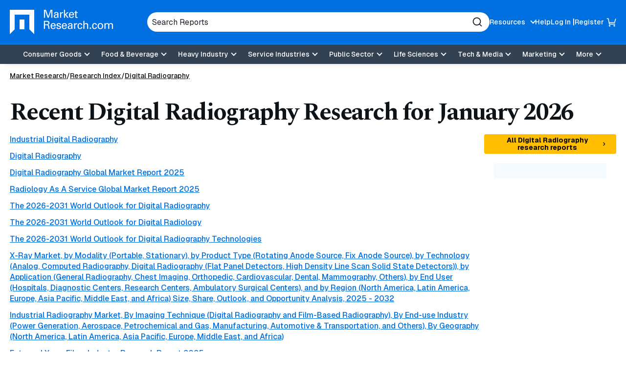

--- FILE ---
content_type: text/html; charset=utf-8
request_url: https://www.marketresearch.com/map/research/Digital_Radiography/1520.html
body_size: 21365
content:

<!DOCTYPE html>
<html lang="en">
<head>
	<meta charset="utf-8">
	<link rel="preconnect" href="//fonts.googleapis.com" />
	<link rel="preconnect" href="//fonts.gstatic.com" crossorigin />
	
	<meta name="viewport" content="width=device-width, initial-scale=1, shrink-to-fit=no">
	<script>
    window.dataLayer = window.dataLayer || [];
    var _hsp = window._hsp = window._hsp || [];
    window.addHSConsentListener = (callback) => {
        _hsp.push(['addPrivacyConsentListener', function (consent) { callback(consent.categories); }]);
    };
</script>
<!-- Google Tag Manager -->
<script>
    (function(w,d,s,l,i){w[l]=w[l]||[];w[l].push({'gtm.start':
    new Date().getTime(),event:'gtm.js'});var f=d.getElementsByTagName(s)[0],
    j=d.createElement(s),dl=l!='dataLayer'?'&l='+l:'';j.async=true;j.src=
    'https://www.googletagmanager.com/gtm.js?id='+i+dl;f.parentNode.insertBefore(j,f);
    })(window,document,'script','dataLayer','GTM-56NTGRJ');
</script>
<!-- End Google Tag Manager -->
	
	<link rel="preload" as="image" href="/images/logo.avif" type="image/avif" imagesrcset="/images/logo.avif 1x, /images/logo.webp 1x, /images/logo.png 1x">
	<meta http-equiv="x-ua-compatible" content="ie=edge">
	<meta http-equiv="Content-Type" content="text/html; charset=UTF-8" />
	<title>Digital Radiography Market Research Reports - Digital Radiography Industry Analysis</title>
	<link rel="canonical" />
	<style>
		:root {
			--brand-color-1: #0070E0;
			--brand-text-color-1: #ffffff;
			--brand-color-2: #FFBE00;
			--brand-text-color-2: #000000;
		}
	</style>
	
	<script>
(()=>{function g(A,B){document.documentElement.classList.add(B?A:"no-"+A)}["webp","webp-anim","avif"].forEach(a=>{{var e=a,Q=g;let B=new Image,A=(B.onload=function(){var A=0<B.width&&0<B.height;Q(e,A)},B.onerror=function(){Q(e,!1)},"");switch(e){case"webp":case"webp-anim":A="webp";break;case"avif":A="avif"}B.src=`data:image/${A};base64,`+{webp:"UklGRkoAAABXRUJQVlA4WAoAAAAQAAAAAAAAAAAAQUxQSAwAAAARBxAR/Q9ERP8DAABWUDggGAAAABQBAJ0BKgEAAQAAAP4AAA3AAP7mtQAAAA==","webp-anim":"UklGRlIAAABXRUJQVlA4WAoAAAASAAAAAAAAAAAAQU5JTQYAAAD/////AABBTk1GJgAAAAAAAAAAAAAAAAAAAGQAAABWUDhMDQAAAC8AAAAQBxAREYiI/gcA",avif:"[base64]///8WfhwB8+ErK42A="}[e]}})})();
</script>

	
	<style>
@charset "UTF-8";*,:after,:before{box-sizing:border-box}button,input{overflow:visible}footer,header,main,nav,section{display:block}html{line-height:1.15;-ms-text-size-adjust:100%;-webkit-text-size-adjust:100%;scroll-behavior:smooth}a{background-color:transparent;-webkit-text-decoration-skip:objects}img{border-style:none;vertical-align:middle;width:auto;height:auto;max-width:100%}svg:not(:root){overflow:hidden}button,input{font-family:Geist,sans-serif;font-size:100%;line-height:1.15;margin:0}button{text-transform:none}button,html [type=button]{-webkit-appearance:button}[type=button]::-moz-focus-inner,button::-moz-focus-inner{border-style:none;padding:0}[type=button]:-moz-focusring,button:-moz-focusring{outline:ButtonText dotted 1px}::-webkit-file-upload-button{-webkit-appearance:button;font:inherit}.button,.main-navigation .main-navigation__toggle,body{font-family:Geist,sans-serif}button,html,input{color:#0e1318}body{margin:0;line-height:1.4;overflow-x:hidden;overflow-y:scroll;background:#fff;font-weight:500}h2{font-family:Spectral,serif}.sr-only,.visually-hidden{position:absolute;overflow:hidden;clip:rect(0 0 0 0);margin:-1px;padding:0;border:0;width:1px;height:1px}@media (prefers-reduced-motion:reduce){::after,::before,:not([class*=swiper]){animation-duration:1ms!important}}h2{margin:0 0 15px;line-height:1.2;letter-spacing:-2.25px}a{color:#0070e0;text-decoration:underline}.button{display:-ms-inline-flexbox;display:inline-flex;-ms-flex-align:center;-ms-flex-pack:center;justify-content:center;padding:5px 18px;height:40px;border:1px solid #ffbe00;font-weight:700;font-size:.875rem;color:#000;text-decoration:none;text-align:center;background:#ffbe00;line-height:1.1;border-radius:3px;align-items:center;gap:8px}.button--small{height:30px;font-size:.75rem}.button-2{background:#0070e0;color:#fff;border:1px solid #0070e0}[data-expander-target]{display:none}label{vertical-align:middle}input[type=email],input[type=text]{padding:5px 10px;font-size:16px;font-size:1rem;border:1px solid #666;border-radius:3px;vertical-align:middle;height:56px;max-width:100%}.site-container{position:relative}.container{margin-right:auto;margin-left:auto}.container{width:100%;max-width:92.5rem;padding-left:1.25em;padding-right:1.25em}.container .container{padding:0}.site-header{position:relative;background:#0070e0;color:#fff;box-shadow:0 9px 11px -11px rgba(0,0,0,.2);z-index:99}.site-header__container{display:-ms-flexbox;display:flex;-ms-flex-wrap:wrap;flex-wrap:wrap;-ms-flex-pack:justify;justify-content:space-between;-ms-flex-align:center;align-items:center;padding:10px 0;gap:15px}@media (min-width:60em){h2{letter-spacing:-2.25px}h2{font-size:42px;font-size:2.625rem;letter-spacing:-2.25px}.site-header__container{padding:20px 0;-ms-flex-wrap:nowrap;flex-wrap:nowrap}}.site-header__top{display:-ms-flexbox;display:flex;gap:50px;-ms-flex-pack:center;justify-content:center;-ms-flex-align:center;align-items:center;width:100%}.site-header__logo{font-size:0;margin-right:auto;-ms-flex-negative:0;flex-shrink:0;max-width:166px}.site-header__logo a{display:inline-block}.utility-navigation{display:none;list-style:none;margin:0;padding:0}.utility-navigation__item{-ms-flex-negative:0;flex-shrink:0;position:relative}.utility-navigation__item [data-expander-target]{margin:0;list-style:none;padding:10px;color:#0e1318;font-size:.875rem;font-weight:500}@media (min-width:60em){.site-header__logo{max-width:276px}.utility-navigation__item [data-expander-target]{position:absolute;left:0;top:calc(100% + 8px);z-index:1;padding-right:30px;white-space:nowrap;background-color:#fff;border-radius:6px;box-shadow:0 0 6px rgba(0,0,0,.2)}.utility-navigation__item [data-expander-target]::before{content:"";width:0;height:0;border-left:10px solid transparent;border-right:10px solid transparent;border-bottom:10px solid #fff;position:absolute;top:-9px}}.utility-navigation__item [data-expander-target] a{display:block;color:#0e1318;padding:4px 0;text-decoration:none;font-size:.875rem;font-weight:500}.utility-navigation__link{font-weight:500;color:#0e1318;text-decoration:none;font-size:.875rem}.utility-navigation__link[data-expander-toggle]{position:relative;padding-right:20px}.utility-navigation__link[data-expander-toggle]::after{content:"";position:absolute;background:0 0;border:0;border-bottom:2px solid;border-right:2px solid;font-size:1rem;height:8px;width:8px;margin:0;right:0;top:calc(50% - 2px);transform:translateY(-50%) rotate(45deg)}.header-mobile-btn{display:-ms-flexbox;display:flex;-ms-flex-align:center;align-items:center;position:relative;z-index:1}.header-mobile-btn svg{width:20px;height:20px;fill:#fff;position:relative;z-index:1}.site-header__search-trigger{background:0 0;border:none;padding:0;display:block;width:20px;height:20px;font-size:0;color:#fff;-ms-flex:0 0 auto;flex:0 0 auto}.site-header__search-trigger svg{width:100%;height:100%;fill:currentColor}.site-header__search{position:absolute;top:100%;left:0;width:100%;z-index:100;background:#0070e0;padding:15px;display:none}@media (min-width:60em){.utility-navigation__link{color:#fff}.site-header__search-trigger{display:none}.site-header__search{display:block;position:static;padding:0;max-width:700px;-ms-flex:1;flex:1}}.site-header__search-inner{position:relative}input.site-header__search-input{display:block;width:100%;height:40px;background:#fff;padding:10px;color:#1d202b;border-radius:30px;border:none}input.site-header__search-input::-webkit-input-placeholder{color:#1d202b;opacity:1}input.site-header__search-input:-moz-placeholder{color:#1d202b;opacity:1}input.site-header__search-input::-moz-placeholder{color:#1d202b;opacity:1}input.site-header__search-input:-ms-input-placeholder{color:#1d202b;opacity:1}.site-header__search-submit{background:0 0;border:none;padding:0;position:absolute;top:50%;right:15px;transform:translateY(-50%);width:20px;height:20px;color:#1d202b}.site-header__search-submit svg{width:100%;height:100%;fill:currentColor}.site-header__navigation{position:absolute;background:#fff;top:100%;left:0;width:100%;z-index:100;padding:0 20px 20px;overflow:auto;height:100vh}.site-header__navigation .utility-navigation{display:block;border-top:1px solid #1d202b;margin:10px 0 0;padding:15px 0 0}.site-header__navigation .utility-navigation__item{margin:5px 0;padding:0}.site-header__bottom-wrapper{background-color:#334252}@media (min-width:60em){.site-header__bottom-wrapper{border-top:1px solid #188eff}.site-header__container{-ms-flex-align:center;align-items:center;gap:20px}.site-header__main{-ms-flex:1;flex:1}.utility-navigation{display:-ms-flexbox;display:flex;gap:20px}.utility-navigation--login{display:-ms-flexbox;display:flex;-ms-flex-align:center;align-items:center;gap:5px}.utility-navigation--login .utility-navigation__item:not(:last-child)::after{content:"|"}.site-header__top ul.utility-navigation:not(.utility-navigation--login):nth-of-type(2) ul[data-expander-target]{left:auto;right:0;padding-left:30px;padding-right:10px}.site-header__top ul.utility-navigation:not(.utility-navigation--login):nth-of-type(2) ul[data-expander-target]::before{content:"";width:0;height:0;border-left:10px solid transparent;border-right:10px solid transparent;border-bottom:10px solid #fff;position:absolute;right:20px;top:-9px}.site-header__top ul.utility-navigation:not(.utility-navigation--login):nth-of-type(2) ul[data-expander-target] li{text-align:right}.site-header__navigation,.site-header__navigation[data-expander-target]{background:0 0;position:static;display:block;top:auto;width:auto;padding:0;height:auto;overflow:initial}.site-header__navigation .utility-navigation,.site-header__navigation[data-expander-target] .utility-navigation{display:none}.sticky-header-desktop{position:sticky;top:0;z-index:999}}@media (max-width:59.938em){.sticky-header-mobile{position:sticky;top:0;z-index:999}}*{scroll-margin-top:50px}.site-footer{background-size:cover;background-position:center;color:#0e1318;padding:20px 0}@media (min-width:60em){*{scroll-margin-top:130px}.site-footer{padding:70px 0}}.site-footer__top{padding:30px 0}.site-footer__logo{margin:0 0 20px}@media (min-width:60em){.site-footer__logo{margin-bottom:0}}.site-footer__top-top{-ms-flex-direction:column;flex-direction:column;display:-ms-flexbox;display:flex;margin-bottom:30px}@media (min-width:30em){.site-footer__top-top{-ms-flex-pack:justify;justify-content:space-between;-ms-flex-direction:row;flex-direction:row;margin-bottom:80px;gap:15px}}.footer-links{margin:0;padding:0;list-style:none}.footer-links__item>a{margin:0 0 10px}.footer-links__link{color:#0e1318;font-weight:700;display:inline-block;text-decoration:none}.footer-links__heading{margin-bottom:10px;width:100%;display:-ms-flexbox;display:flex;-ms-flex-align:center;align-items:center;-ms-flex-pack:justify;justify-content:space-between}@media (min-width:30em){.footer-links__heading{width:auto}}.footer-links__toggle{background:0 0;border:none;padding:0;position:relative;width:20px;height:20px;display:-ms-flexbox;display:flex;-ms-flex-align:center;align-items:center;-ms-flex-pack:center;justify-content:center}.footer-links__toggle::after{content:"";display:block;border:0;border-bottom:2px solid;border-right:2px solid;font-size:1rem;height:8px;width:8px;transform:rotate(45deg)}@media (min-width:30em){.footer-links__toggle{width:auto}.footer-links__toggle::after{display:none}}.footer-links .footer-links{margin-bottom:20px}.footer-links .footer-links .footer-links__item{width:100%;margin:0}.footer-links .footer-links .footer-links__item>a{margin:0 0 10px}.footer-links .footer-links .footer-links__link{color:#0e1318;font-weight:400;font-weight:500;font-size:16px;font-size:1rem}.social-list{margin:0;padding:0;list-style:none;display:-ms-flexbox;display:flex;-ms-flex-pack:start;justify-content:flex-start;gap:10px}.social-list__link{display:-ms-flexbox;display:flex;-ms-flex-align:center;align-items:center;-ms-flex-pack:center;justify-content:center;width:30px;height:30px;margin:0 auto;position:relative;background-color:#0070e0;color:#fff;border-radius:50px;padding:6px;transform:scale(1)}.social-list__icon{fill:currentColor;width:100%;height:100%}.site-footer__newsletter-label{margin-bottom:20px;font-weight:700}.site-footer__newsletter-group{display:-ms-flexbox;display:flex;gap:10px;width:100%}@media (min-width:60em){.footer-links .footer-links{display:block}.site-footer__newsletter-group{width:300px}}input[type=email].site-footer__newsletter-input{background-color:transparent;border:0;border-bottom:2px solid #0070e0;height:30px;padding-left:5px;font-size:.875rem;border-radius:0;-ms-flex:1;flex:1}input[type=email].site-footer__newsletter-input::-webkit-input-placeholder{color:#0e1318;opacity:1}input[type=email].site-footer__newsletter-input:-moz-placeholder{color:#0e1318;opacity:1}input[type=email].site-footer__newsletter-input::-moz-placeholder{color:#0e1318;opacity:1}input[type=email].site-footer__newsletter-input:-ms-input-placeholder{color:#0e1318;opacity:1}.site-footer__newsletter-button{-ms-flex-negative:0;flex-shrink:0}@media (min-width:30em){.footer-links{display:-ms-flexbox;display:flex;-ms-flex:1 0 auto;flex:1 0 auto;-ms-flex-wrap:wrap;flex-wrap:wrap;margin:0 -15px}.footer-links .footer-links{display:block!important}.footer-links__item{width:50%;padding:0 15px}}.main-navigation{position:relative}.main-navigation ul{list-style:none;padding:0;margin:0}.main-navigation a:not(.button):not(.culture-selector__button),.main-navigation button{display:block;width:100%;border:0;padding:8px 0;color:#1d202b;text-align:left;background:0 0;text-decoration:none}.main-navigation a:not(.button):not(.culture-selector__button)[data-expander-toggle],.main-navigation button[data-expander-toggle]{position:relative;padding-right:20px}.main-navigation a:not(.button):not(.culture-selector__button)[data-expander-toggle]::after,.main-navigation button[data-expander-toggle]::after{content:"";position:absolute;background:0 0;border:0;border-bottom:2px solid;border-right:2px solid;font-size:1rem;height:8px;width:8px;margin:0;right:0;top:calc(50% - 2px);transform:translateY(-50%) rotate(45deg)}.main-navigation>ul>li>a:not(.button):not(.culture-selector__button),.main-navigation>ul>li>button{font-weight:500;font-size:18px;font-size:1.125rem}.main-navigation>ul>li>ul>li>a:not(.button):not(.culture-selector__button){font-size:16px;font-size:1rem;padding:8px 0 8px 10px}@media (min-width:60em){.site-footer__top-inner{display:-ms-flexbox;display:flex}.footer-links{-ms-flex-wrap:nowrap;flex-wrap:nowrap;-ms-flex-pack:justify;justify-content:space-between}.footer-links :last-child.footer-links__item{min-width:25%}.footer-links__item{width:auto}.main-navigation{position:static}.main-navigation a,.main-navigation button{font-size:.875rem}.main-navigation>ul{display:-ms-flexbox;display:flex;-ms-flex-pack:center;justify-content:center;background:0 0;-ms-flex-align:center;align-items:center}.main-navigation>ul>li{position:relative}.main-navigation>ul>li>a:not(.button):not(.culture-selector__button),.main-navigation>ul>li>button{text-align:center;background:0 0;padding:13px 10px;color:#fff;font-size:.875rem;line-height:1}.main-navigation>ul>li>a:not(.button):not(.culture-selector__button)[data-expander-toggle],.main-navigation>ul>li>button[data-expander-toggle]{position:relative;padding-right:30px}.main-navigation>ul>li>a:not(.button):not(.culture-selector__button)[data-expander-toggle]::after,.main-navigation>ul>li>button[data-expander-toggle]::after{right:15px}.main-navigation>ul>li>ul{position:absolute;width:100%;top:calc(100% + 15px);background:#fff;box-shadow:0 12px 16px -8px rgba(0,0,0,.2);border-top:5px solid #0070e0;border-radius:0 0 3px 3px;min-width:300px;padding:20px}.main-navigation>ul>li:last-child>ul{right:0;left:auto}.main-navigation>ul [data-nav-type=mega]{position:static}.main-navigation>ul [data-nav-type=mega] .main-navigation-mega{padding:0;position:absolute;top:100%;top:calc(100% + 15px);left:0;right:0;margin:0 auto;width:98%;max-width:92.5rem;background-color:rgba(255,255,255,.94);backdrop-filter:blur(10px);-webkit-backdrop-filter:blur(10px);box-shadow:0 6px 16px 6px rgba(0,0,0,.2);border-top:5px solid #0070e0;border-radius:0 0 3px 3px;overflow:hidden;display:none}.main-navigation>ul [data-nav-type=mega] .main-navigation-mega--column-count .main-navigation__inner-left>ul{display:block;column-count:2}.main-navigation>ul [data-nav-type=mega] .main-navigation-mega--column-count .main-navigation__inner-left>ul li{break-inside:avoid-column;overflow-y:auto;max-height:65vh}.main-navigation>ul [data-nav-type=mega] .main-navigation__inner{display:-ms-flexbox;display:flex}.main-navigation>ul [data-nav-type=mega] .main-navigation__inner-left{width:100%}.main-navigation>ul [data-nav-type=mega] .main-navigation__inner-left ul{display:block;animation:none;background:0 0}.main-navigation>ul [data-nav-type=mega] .main-navigation__inner-left .main-navigation__toggle,.main-navigation>ul [data-nav-type=mega] .main-navigation__inner-left [data-expander-toggle]:after{display:none}.main-navigation>ul [data-nav-type=mega] .main-navigation__inner-left>ul{display:-ms-flexbox;display:flex;-ms-flex-wrap:wrap;flex-wrap:wrap;width:100%;margin:0 -20px;padding:0 20px 30px}.main-navigation>ul [data-nav-type=mega] .main-navigation__inner-left>ul>li{-ms-flex:1;flex:1;padding:0 20px}.main-navigation>ul [data-nav-type=mega] .main-navigation__inner-left>ul>li>a:not(.button):not(.culture-selector__button),.main-navigation>ul [data-nav-type=mega] .main-navigation__inner-left>ul>li>button{padding:2px 0}.main-navigation>ul [data-nav-type=mega] .main-navigation__inner-left>ul>li>ul{padding-bottom:5px}.main-navigation>ul [data-nav-type=mega] .main-navigation__inner-left>ul>li>ul>li>a:not(.button):not(.culture-selector__button){padding:2px 0 2px 10px}.main-navigation .main-navigation__heading{padding:10px 20px 0}}@media (min-width:60em) and (min-width:71.25em){.main-navigation>ul [data-nav-type=mega] .main-navigation-mega--column-count .main-navigation__inner-left>ul{column-count:4}.main-navigation>ul [data-nav-type=mega] .main-navigation-mega--column-count .main-navigation__inner-left>ul.setcol-3{column-count:3}.main-navigation>ul [data-nav-type=mega] .main-navigation-mega--column-count .main-navigation__inner-left>ul.setcol-2{column-count:2}.main-navigation>ul [data-nav-type=mega] .main-navigation__inner-left>ul>li>a:not(.button):not(.culture-selector__button),.main-navigation>ul [data-nav-type=mega] .main-navigation__inner-left>ul>li>button{font-weight:600}}.main-navigation .main-navigation__heading{font-weight:700}.main-navigation .main-navigation__heading .main-navigation__heading-link{font-size:1rem;margin-bottom:10px;border-bottom:1px solid #1d202b!important}.main-navigation .main-navigation__toggle{font-weight:500}.main-navigation .main-navigation__heading-mobile{display:block;font-weight:700}.main-navigation .main-navigation__heading-desktop{display:none!important}@media (min-width:60em){.main-navigation .main-navigation__heading .main-navigation__heading-link{font-size:1.25rem}.main-navigation .main-navigation__heading-mobile{display:none!important}.main-navigation .main-navigation__heading-desktop{display:block!important}}.hamburger,.hamburger__box{display:inline-block;height:18px;width:25px}.hamburger{font-size:0;overflow:visible;margin:0;padding:0;border:0;background-color:transparent;-ms-flex:0 0 auto;flex:0 0 auto}.hamburger__box{position:relative;z-index:1}.hamburger__inner,.hamburger__inner:after,.hamburger__inner:before{position:absolute;width:25px;height:2px;border-radius:0;background:#fff}.hamburger__inner{top:50%;left:0;display:block;margin-top:-1px}.hamburger__inner:after,.hamburger__inner:before{display:block;content:""}.hamburger__inner:before{top:-7px}.hamburger__inner:after{bottom:-7px}@media (min-width:60em){.hamburger{display:none}}:root{--swiper-theme-color:#007aff;--swiper-navigation-size:44px}:host{position:relative;display:block;margin-left:auto;margin-right:auto;z-index:1}
</style>


	<link href="https://fonts.googleapis.com/css2?family=Geist:wght@100..900&family=Spectral:ital,wght@0,700&display=swap" rel="stylesheet">
	<script>
        function linkOnload(l){l.onload=null;l.rel="stylesheet"};
        function setOnClick(n,e){const t=document.getElementById(n);t&&t.addEventListener('click',e)}function cccookie(e,t,i){if(void 0===t){for(var n=document.cookie.split(";"),r=0;r<n.length;r++){var o=n[r].trim();if(o.startsWith(e+"="))return decodeURIComponent(o.substring(e.length+1,o.length))}return null}i=i||{},null===t&&(i.expires=-1);var s,p="";i.expires&&("number"==typeof i.expires||i.expires.toUTCString)&&("number"==typeof i.expires?(s=new Date).setTime(s.getTime()+24*i.expires*60*60*1e3):s=i.expires,p="; expires="+s.toUTCString());var a=i.path?"; path="+i.path:"",m=i.domain?"; domain="+i.domain:"",c=i.secure?"; secure":"",u=i.sameSite?"; SameSite="+i.sameSite:"";document.cookie=[e,"=",encodeURIComponent(t),p,a,m,c,u].join("")}
        "undefined"==typeof gaTracking&&(gaTracking=function(e,n,a){"undefined"!=typeof ga&&ga("send","event",""+e,""+n,""+a)}),"undefined"==typeof gaPageView&&(gaPageView=function(e=void 0){"undefined"!=typeof ga&&ga("send","pageview",e)});
	</script>
	<link rel="preload" type="text/css" as="style" onload="linkOnload(this);" href="/bundles/main-css?v=BQ07eDb8SyF4z5b4p5xiE6FytbKaxQV3v1x9jwIcBFk1" />

	<meta name="description" content="Online provider of Digital Radiography and Digital Radiography qualitative industry trend analysis and quantitative research on market trends and market size including data on market segmentation, size and growth in US, UK, Europe, Asia and global markets." />
	<meta name="keywords" />
	<link rel="apple-touch-icon" href="https://www.marketresearch.com/apple-touch-icon-precomposed.png">
	<link rel="shortcut icon" href="/favicon.ico" type="image/x-icon" />
	<script type="application/ld+json">
    {"@context":"https://schema.org","@type":"Corporation","@id":"https://www.marketresearch.com/#corporation","description":"The leading provider of market research reports and industry analysis on products, markets, companies, industries, and countries worldwide.","sameAs":["https://www.facebook.com/MarketResearchDotCom","https://twitter.com/#!/MarketResearch_","https://www.linkedin.com/company/marketresearch/"],"url":"https://www.marketresearch.com","address":{"@type":"PostalAddress","addressCountry":"US","addressLocality":"Rockville","addressRegion":"MD","postalCode":"20852","streetAddress":"6116 Executive Blvd., Suite 550"},"contactPoint":[{"@type":"ContactPoint","areaServed":["US","CA"],"availableLanguage":"English","contactOption":"https://schema.org/TollFree","contactType":"Customer Service","telephone":" 800.298.5699"},{"@type":"ContactPoint","areaServed":"International","availableLanguage":"English","contactType":"Customer Service","telephone":"\u002B1.240.747.3093"}],"legalName":"MarketResearch.com, LLC"}
</script>

	<script type="application/ld+json">
    {"@context":"https://schema.org","@type":"WebSite","potentialAction":{"@type":"SearchAction","target":"https://www.marketresearch.com/search?query={search_term_string}","query-input":"required name=search_term_string"},"url":"https://www.marketresearch.com"}
</script>

<script type="application/ld+json">
    {"@context":"https://schema.org","@type":"BreadcrumbList","itemListElement":[{"@type":"ListItem","item":{"@type":"WebPage","@id":"https://www.marketresearch.com/","name":"Market Research","alternateName":"Market Research Reports \u0026 Industry Analysis"},"position":1},{"@type":"ListItem","item":{"@type":"WebPage","@id":"https://www.marketresearch.com/Map","name":"Research Index","alternateName":"Market Research Index"},"position":2},{"@type":"ListItem","item":{"@type":"WebPage","@id":"https://www.marketresearch.com/Map/Research/Digital_Radiography/1520.html","name":"Digital Radiography","alternateName":"Digital Radiography Industry Market Research"},"position":3}]}
</script>
	
	<meta name="ROBOTS" content="NOINDEX, FOLLOW" />
	<link rel="next" href="/Map/Research/Digital_Radiography/1520_2.html.html" />


</head>
<body>

<!-- Google Tag Manager (noscript) -->
<noscript>
    <iframe src="https://www.googletagmanager.com/ns.html?id=GTM-56NTGRJ" height="0" width="0" style="display:none;visibility:hidden">
    </iframe>
</noscript>
<!-- End Google Tag Manager (noscript) -->

	<div class="site-container">
	<!-- Categories selection menu -->



<header id="site-header" class="site-header sticky-header sticky-header-desktop sticky-header-mobile" role="banner">
	<a class="visually-hidden focusable" href="#site-main">Skip to Main Content</a>
	<div class="container">
		<div class="site-header__container">
			<div class="site-header__logo">
				<a href="/" class="brand">
					<picture class="brand__logo" fetchpriority="high"><source srcset="/images/logo.avif" type="image/avif" />
<source srcset="/images/logo.webp" type="image/webp" />
<img alt="MarketResearch.com" class="brand__logo" fetchpriority="high" src="/images/logo.png" /></picture>
				</a>
			</div>
			<div class="site-header__main">
				<div class="site-header__top">
					<button class="site-header__search-trigger header-mobile-btn" data-expander="header-search" data-expander-css>
						<svg aria-hidden="true" focusable="false">
							<use href="/images/svg-legend.svg#icon-search" />
						</svg>
						<span class="visually-hidden">Toggle search</span>
					</button>
					<form id="header-search" class="site-header__search" action="/Search" method="get"  name="hpCmdSearch" rel="search">
						<div class="container">
							<div class="site-header__search-inner">
								<label for="insert-id" class="visually-hidden">Search Reports</label>
								<input id="insert-id" class="site-header__search-input" type="search" name="query" rel="search" placeholder="Search Reports">
								<button type="submit" class="site-header__search-submit">
									<svg aria-hidden="true" focusable="false">
										<use href="/images/svg-legend.svg#icon-search" />
									</svg>
									<span class="visually-hidden">Submit search</span>
								</button>
							</div>
						</div>
					</form>
					<ul class="utility-navigation">
						<li class="utility-navigation__item" data-expander data-expander-css>
							<a href="/" class="utility-navigation__link" data-expander-toggle><span>Resources</span></a>
							<ul data-expander-target>
								<!-- resourceLinks -->
								<li><a href="https://blog.marketresearch.com" rel="noopener" target="blog" title="Market Research Blog">Market Research Blog</a></li><li><a href="/Corporate/About#Contact" title="Research Assistance">Research Assistance</a></li><li><a href="/Academic" rel="noopener" target="_blank" title="Research for Students">Research for Students</a></li>
								<!-- end -->
							</ul>
						</li>
						<li class="utility-navigation__item">
							<a class="utility-navigation__link" href="/Corporate/About#FAQs">
								Help
							</a>
						</li>
					</ul>
						<ul class="utility-navigation utility-navigation--login">
							<li class="utility-navigation__item">
								<a class="utility-navigation__link" href="/Account/Login?durl=">Log In</a>
							</li>
							<li class="utility-navigation__item">
								<a class="utility-navigation__link" href="/Account/Register?durl=">Register</a>
							</li>
						</ul>
				</div>
			</div>

			<a href="/ShoppingCart" class="header-mobile-btn">
				<svg aria-hidden="true" focusable="false">
					<use href="/images/svg-legend.svg#xicon-cart" />
				</svg>
				<span class="sr-only">View Cart</span>
			</a>
			<button class="header-mobile-btn hamburger" data-expander="header-nav" data-expander-css data-expander-overlay>
				<span class="hamburger__box">
					<span class="hamburger__inner">
						<span class="sr-only">Toggle menu</span>
					</span>
				</span>
			</button>
		</div>
	</div>
	<div class="site-header__bottom-wrapper">
		<div class="container">
			<div class="site-header__bottom">
				<div id="header-nav" class="site-header__navigation" data-expander-target>
					
<nav class="main-navigation" role="navigation" aria-label="Site Navigation">
	<ul>
		<li data-expander data-expander-css data-nav-type="mega">
			<button data-expander-toggle><span title="Consumer Goods Market Research">Consumer Goods</span></button>
			<section class="main-navigation-mega main-navigation-mega--column-count setw-60" data-expander-target>
				<div class="main-navigation__inner">
					<div class="main-navigation__inner-left">
						<div class="main-navigation__heading">
							<a href="/Consumer-Goods-c1596/" class="main-navigation__heading-link">Consumer Goods Market Research</a>
						</div>
						<ul class="setcol-2">
							<li data-expander data-expander-css data-navcatid="80">
								<a class="main-navigation__heading-desktop"></a>
								<button class="main-navigation__toggle" data-expander-toggle></button>
								<ul data-expander-target>
									<li class="main-navigation__heading-mobile"><a></a></li>
									
								</ul>
							</li>
							<li data-expander data-expander-css data-navcatid="90">
								<a class="main-navigation__heading-desktop"></a>
								<button class="main-navigation__toggle" data-expander-toggle></button>
								<ul data-expander-target>
									<li class="main-navigation__heading-mobile"><a></a></li>
									
								</ul>
							</li>
						</ul>
						
					</div>
				</div>
			</section>
		</li>
		<li data-expander data-expander-css data-nav-type="mega">
			<button data-expander-toggle><span title="Food &amp; Beverage Market Research">Food &amp; Beverage</span></button>
			<section class="main-navigation-mega main-navigation-mega--column-count " data-expander-target>
				<div class="main-navigation__inner">
					<div class="main-navigation__inner-left">
						<div class="main-navigation__heading">
							<a href="/Food-Beverage-c84/" class="main-navigation__heading-link">Food &amp; Beverage Market Research</a>
						</div>
						<ul class="">
							<li data-expander data-expander-css data-navcatid="163">
								<a class="main-navigation__heading-desktop"></a>
								<button class="main-navigation__toggle" data-expander-toggle></button>
								<ul data-expander-target>
									<li class="main-navigation__heading-mobile"><a></a></li>
									
								</ul>
							</li>
							<li data-expander data-expander-css data-navcatid="165">
								<a class="main-navigation__heading-desktop"></a>
								<button class="main-navigation__toggle" data-expander-toggle></button>
								<ul data-expander-target>
									<li class="main-navigation__heading-mobile"><a></a></li>
									
								</ul>
							</li>
							<li data-expander data-expander-css data-navcatid="167">
								<a class="main-navigation__heading-desktop"></a>
								<button class="main-navigation__toggle" data-expander-toggle></button>
								<ul data-expander-target>
									<li class="main-navigation__heading-mobile"><a></a></li>
									
								</ul>
							</li>
							<li data-expander data-expander-css data-navcatid="169">
								<a class="main-navigation__heading-desktop"></a>
								<button class="main-navigation__toggle" data-expander-toggle></button>
								<ul data-expander-target>
									<li class="main-navigation__heading-mobile"><a></a></li>
									
								</ul>
							</li>
						</ul>
						
					</div>
				</div>
			</section>
		</li>
		<li data-expander data-expander-css data-nav-type="mega">
			<button data-expander-toggle><span title="Heavy Industry Market Research">Heavy Industry</span></button>
			<section class="main-navigation-mega main-navigation-mega--column-count " data-expander-target>
				<div class="main-navigation__inner">
					<div class="main-navigation__inner-left">
						<div class="main-navigation__heading">
							<a href="/Heavy-Industry-c1595/" class="main-navigation__heading-link">Heavy Industry Market Research</a>
						</div>
						<ul class="">
							<li data-expander data-expander-css data-navcatid="82">
								<a class="main-navigation__heading-desktop"></a>
								<button class="main-navigation__toggle" data-expander-toggle></button>
								<ul data-expander-target>
									<li class="main-navigation__heading-mobile"><a></a></li>
									
								</ul>
							</li>
							<li data-expander data-expander-css data-navcatid="86">
								<a class="main-navigation__heading-desktop"></a>
								<button class="main-navigation__toggle" data-expander-toggle></button>
								<ul data-expander-target>
									<li class="main-navigation__heading-mobile"><a></a></li>
									
								</ul>
							</li>
							<li data-expander data-expander-css data-navcatid="91">
								<a class="main-navigation__heading-desktop"></a>
								<button class="main-navigation__toggle" data-expander-toggle></button>
								<ul data-expander-target>
									<li class="main-navigation__heading-mobile"><a></a></li>
									
								</ul>
							</li>
							<li data-expander data-expander-css data-navcatid="95">
								<a class="main-navigation__heading-desktop"></a>
								<button class="main-navigation__toggle" data-expander-toggle></button>
								<ul data-expander-target>
									<li class="main-navigation__heading-mobile"><a></a></li>
									
								</ul>
							</li>
						</ul>
						
					</div>
				</div>
			</section>
		</li>
		<li data-expander data-expander-css data-nav-type="mega">
			<button data-expander-toggle><span title="Service Industries Market Research">Service Industries</span></button>
			<section class="main-navigation-mega main-navigation-mega--column-count setw-60" data-expander-target>
				<div class="main-navigation__inner">
					<div class="main-navigation__inner-left">
						<div class="main-navigation__heading">
							<a href="/Service-Industries-c1598/" class="main-navigation__heading-link">Service Industries Market Research</a>
						</div>
						<ul class="setcol-2">
							<li data-expander data-expander-css data-navcatid="44">
								<a class="main-navigation__heading-desktop"></a>
								<button class="main-navigation__toggle" data-expander-toggle></button>
								<ul data-expander-target>
									<li class="main-navigation__heading-mobile"><a></a></li>
									
								</ul>
							</li>
							<li data-expander data-expander-css data-navcatid="83">
								<a class="main-navigation__heading-desktop"></a>
								<button class="main-navigation__toggle" data-expander-toggle></button>
								<ul data-expander-target>
									<li class="main-navigation__heading-mobile"><a></a></li>
									
								</ul>
							</li>
						</ul>
						
					</div>
				</div>
			</section>
		</li>
		<li data-expander data-expander-css data-nav-type="mega">
			<button data-expander-toggle><span title="Public Sector Market Research">Public Sector</span></button>
			<section class="main-navigation-mega main-navigation-mega--column-count setw-75" data-expander-target>
				<div class="main-navigation__inner">
					<div class="main-navigation__inner-left">
						<div class="main-navigation__heading">
							<a href="/Public-Sector-c93/" class="main-navigation__heading-link">Public Sector Market Research</a>
						</div>
						<ul class="setcol-3">
							<li data-expander data-expander-css data-navcatid="230">
								<a class="main-navigation__heading-desktop"></a>
								<button class="main-navigation__toggle" data-expander-toggle></button>
								<ul data-expander-target>
									<li class="main-navigation__heading-mobile"><a></a></li>
									
								</ul>
							</li>
							<li data-expander data-expander-css data-navcatid="231">
								<a class="main-navigation__heading-desktop"></a>
								<button class="main-navigation__toggle" data-expander-toggle></button>
								<ul data-expander-target>
									<li class="main-navigation__heading-mobile"><a></a></li>
									
								</ul>
							</li>
							<li data-expander data-expander-css data-navcatid="233">
								<a class="main-navigation__heading-desktop"></a>
								<button class="main-navigation__toggle" data-expander-toggle></button>
								<ul data-expander-target>
									<li class="main-navigation__heading-mobile"><a></a></li>
									
								</ul>
							</li>
							<li data-expander data-expander-css data-navcatid="235">
								<a class="main-navigation__heading-desktop"></a>
								<button class="main-navigation__toggle" data-expander-toggle></button>
								<ul data-expander-target>
									<li class="main-navigation__heading-mobile"><a></a></li>
									
								</ul>
							</li>
							<li data-expander data-expander-css data-navcatid="1098">
								<a class="main-navigation__heading-desktop"></a>
								<button class="main-navigation__toggle" data-expander-toggle></button>
								<ul data-expander-target>
									<li class="main-navigation__heading-mobile"><a></a></li>
									
								</ul>
							</li>
							<li data-expander data-expander-css data-navcatid="237">
								<a class="main-navigation__heading-desktop"></a>
								<button class="main-navigation__toggle" data-expander-toggle></button>
								<ul data-expander-target>
									<li class="main-navigation__heading-mobile"><a></a></li>
									
								</ul>
							</li>
							<li data-expander data-expander-css data-navcatid="1636">
								<a class="main-navigation__heading-desktop"></a>
								<button class="main-navigation__toggle" data-expander-toggle></button>
								<ul data-expander-target>
									<li class="main-navigation__heading-mobile"><a></a></li>
									
								</ul>
							</li>
						</ul>
						
					</div>
				</div>
			</section>
		</li>
		<li data-expander data-expander-css data-nav-type="mega">
			<button data-expander-toggle><span title="Life Sciences Market Research">Life Sciences</span></button>
			<section class="main-navigation-mega main-navigation-mega--column-count " data-expander-target>
				<div class="main-navigation__inner">
					<div class="main-navigation__inner-left">
						<div class="main-navigation__heading">
							<a href="/Life-Sciences-c1594/" class="main-navigation__heading-link">Life Sciences Market Research</a>
						</div>
						<ul class="">
							<li data-expander data-expander-css data-navcatid="57">
								<a class="main-navigation__heading-desktop"></a>
								<button class="main-navigation__toggle" data-expander-toggle></button>
								<ul data-expander-target>
									<li class="main-navigation__heading-mobile"><a></a></li>
									
								</ul>
							</li>
							<li data-expander data-expander-css data-navcatid="1125">
								<a class="main-navigation__heading-desktop"></a>
								<button class="main-navigation__toggle" data-expander-toggle></button>
								<ul data-expander-target>
									<li class="main-navigation__heading-mobile"><a></a></li>
									
								</ul>
							</li>
							<li data-expander data-expander-css data-navcatid="85">
								<a class="main-navigation__heading-desktop"></a>
								<button class="main-navigation__toggle" data-expander-toggle></button>
								<ul data-expander-target>
									<li class="main-navigation__heading-mobile"><a></a></li>
									
								</ul>
							</li>
							<li data-expander data-expander-css data-navcatid="1126">
								<a class="main-navigation__heading-desktop"></a>
								<button class="main-navigation__toggle" data-expander-toggle></button>
								<ul data-expander-target>
									<li class="main-navigation__heading-mobile"><a></a></li>
									
								</ul>
							</li>
							<li data-expander data-expander-css data-navcatid="89">
								<a class="main-navigation__heading-desktop"></a>
								<button class="main-navigation__toggle" data-expander-toggle></button>
								<ul data-expander-target>
									<li class="main-navigation__heading-mobile"><a></a></li>
									
								</ul>
							</li>
						</ul>
						
					</div>
				</div>
			</section>
		</li>
		<li data-expander data-expander-css data-nav-type="mega">
			<button data-expander-toggle><span title="Technology &amp; Media Market Research">Tech &amp; Media</span></button>
			<section class="main-navigation-mega main-navigation-mega--column-count setw-75" data-expander-target>
				<div class="main-navigation__inner">
					<div class="main-navigation__inner-left">
						<div class="main-navigation__heading">
							<a href="/Technology-Media-c1599/" class="main-navigation__heading-link">Technology &amp; Media Market Research</a>
						</div>
						<ul class="setcol-3">
							<li data-expander data-expander-css data-navcatid="73">
								<a class="main-navigation__heading-desktop"></a>
								<button class="main-navigation__toggle" data-expander-toggle></button>
								<ul data-expander-target>
									<li class="main-navigation__heading-mobile"><a></a></li>
									
								</ul>
							</li>
							<li data-expander data-expander-css data-navcatid="88">
								<a class="main-navigation__heading-desktop"></a>
								<button class="main-navigation__toggle" data-expander-toggle></button>
								<ul data-expander-target>
									<li class="main-navigation__heading-mobile"><a></a></li>
									
								</ul>
							</li>
							<li data-expander data-expander-css data-navcatid="92">
								<a class="main-navigation__heading-desktop"></a>
								<button class="main-navigation__toggle" data-expander-toggle></button>
								<ul data-expander-target>
									<li class="main-navigation__heading-mobile"><a></a></li>
									
								</ul>
							</li>
							<li data-expander data-expander-css data-navcatid="1600">
								<a class="main-navigation__heading-desktop"></a>
								<button class="main-navigation__toggle" data-expander-toggle></button>
								<ul data-expander-target>
									<li class="main-navigation__heading-mobile"><a></a></li>
									
								</ul>
							</li>
							<li data-expander data-expander-css data-navcatid="94">
								<a class="main-navigation__heading-desktop"></a>
								<button class="main-navigation__toggle" data-expander-toggle></button>
								<ul data-expander-target>
									<li class="main-navigation__heading-mobile"><a></a></li>
									
								</ul>
							</li>
						</ul>
						
					</div>
				</div>
			</section>
		</li>
		<li data-expander data-expander-css data-nav-type="mega">
			<button data-expander-toggle><span title="Marketing &amp; Market Research Industry Research">Marketing</span></button>
			<section class="main-navigation-mega main-navigation-mega--column-count setw-60" data-expander-target>
				<div class="main-navigation__inner">
					<div class="main-navigation__inner-left">
						<div class="main-navigation__heading">
							<a href="/Marketing-Market-Research-c70/" class="main-navigation__heading-link">Marketing &amp; Market Research Industry Research</a>
						</div>
						<ul class="setcol-2">
							<li data-expander data-expander-css data-navcatid="51">
								<a class="main-navigation__heading-desktop"></a>
								<button class="main-navigation__toggle" data-expander-toggle></button>
								<ul data-expander-target>
									<li class="main-navigation__heading-mobile"><a></a></li>
									
								</ul>
							</li>
							<li data-expander data-expander-css data-navcatid="81">
								<a class="main-navigation__heading-desktop"></a>
								<button class="main-navigation__toggle" data-expander-toggle></button>
								<ul data-expander-target>
									<li class="main-navigation__heading-mobile"><a></a></li>
									
								</ul>
							</li>
							<li data-expander data-expander-css data-navcatid="72">
								<a class="main-navigation__heading-desktop"></a>
								<button class="main-navigation__toggle" data-expander-toggle></button>
								<ul data-expander-target>
									<li class="main-navigation__heading-mobile"><a></a></li>
									
								</ul>
							</li>
						</ul>
						
					</div>
				</div>
			</section>
		</li>
		<li data-expander data-expander-css>
			<a href="#" data-expander-toggle><span>More</span></a>
			<ul data-expander-target>
				<li><a href="/Reports-By-Country-c87/" title="Market Research Reports By Country">Reports By Country</a></li>
				<li><a href="/Company-Reports-c48/" title="Company Reports">Company Reports</a></li>
				<li><a href="/Publishers" title="Market Research Publishers">Market Research Publishers</a></li>
				<li><a href="/Browse" title="Market Research Topics">Market Research Categories</a></li>
			</ul>
		</li>
	</ul>
</nav>


					<ul class="utility-navigation">
						<li class="utility-navigation__item" data-expander data-expander-css>
							<a href="https://content.marketresearch.com/market-research-resources" class="utility-navigation__link" data-expander-toggle><span>Resources</span></a>
							<ul data-expander-target>
								<li><a href="https://blog.marketresearch.com" rel="noopener" target="blog" title="Market Research Blog">Market Research Blog</a></li><li><a href="/Corporate/About#Contact" title="Research Assistance">Research Assistance</a></li><li><a href="/Academic" rel="noopener" target="_blank" title="Research for Students">Research for Students</a></li>
							</ul>
						</li>
						<li class="utility-navigation__item">
							<a class="utility-navigation__link" href="/Corporate/About#FAQs">
								Help
							</a>
						</li>
					</ul>
						<ul class="utility-navigation utility-navigation--login">
							<li class="utility-navigation__item">
								<a class="utility-navigation__link" href="/Account/Login?durl=">Log In</a>
							</li>
							<li class="utility-navigation__item">
								<a class="utility-navigation__link" href="/Account/Register?durl=">Register</a>
							</li>
						</ul>
				</div>
			</div>
		</div>
	</div>
</header>

		<main id="site-main" class="site-main" role="main">
		





<div class="container">
	<div class="breadcrumbs-container-stand-alone">
		<nav class="breadcrumbs-container" aria-label="breadcrumbs">
			<ol class="breadcrumbs">
					<li class="breadcrumbs__item">
						<a class="breadcrumbs__link" href="https://www.marketresearch.com/" title="Market Research">Market Research</a>
					</li>
					<li class="breadcrumbs__item">
						<a class="breadcrumbs__link" href="https://www.marketresearch.com/Map" title="Research Index">Research Index</a>
					</li>
					<li class="breadcrumbs__item">
						<a class="breadcrumbs__link" href="https://www.marketresearch.com/Map/Research/Digital_Radiography/1520.html" title="Digital Radiography">Digital Radiography</a>
					</li>
			</ol>
		</nav>
	</div>
</div>
<div class="interior-main">
	<div class="section-container section-container--padding-small">
		<div class="container">
			<h1>Recent Digital Radiography Research for January 2026</h1>
			<div class="interior-flex">
				<div class="interior-rail ord-2-dsk">
					<div class="align-center">
						<a href="/Life-Sciences-c1594/Diagnostics-c1125/Digital-Radiography-c1520/" class="button button--with-icon" title="Browse all of Digital Radiography">
							All Digital Radiography research reports
							<svg aria-hidden="true" focusable="false"><use href="/images/svg-legend.svg#icon-chevron-right"></use></svg>
						</a>
					</div>
					<div class="rail-box section-container--light-blue">
					</div>
				</div>
				<div class="interior-main ord-1-dsk">
							<div class="research-index-report">
								<a href="/Global-Industry-Analysts-v1039/Industrial-Digital-Radiography-42672579/" title="Industrial Digital Radiography" >
									Industrial Digital Radiography
								</a>
								<div class="included-cats smallest">
																	</div>
							</div>
							<div class="research-index-report">
								<a href="/Global-Industry-Analysts-v1039/Digital-Radiography-42667797/" title="Digital Radiography" >
									Digital Radiography
								</a>
								<div class="included-cats smallest">
																	</div>
							</div>
							<div class="research-index-report">
								<a href="/Business-Research-Company-v4006/Digital-Radiography-Global-42274917/" title="Digital Radiography Global Market Report 2025" >
									Digital Radiography Global Market Report 2025
								</a>
								<div class="included-cats smallest">
																	</div>
							</div>
							<div class="research-index-report">
								<a href="/Business-Research-Company-v4006/Radiology-Service-Global-42245922/" title="Radiology As A Service Global Market Report 2025" >
									Radiology As A Service Global Market Report 2025
								</a>
								<div class="included-cats smallest">
																	</div>
							</div>
							<div class="research-index-report">
								<a href="/Icon-Group-International-Inc-v609/Outlook-Digital-Radiography-41564315/" title="The 2026-2031 World Outlook for Digital Radiography" >
									The 2026-2031 World Outlook for Digital Radiography
								</a>
								<div class="included-cats smallest">
																	</div>
							</div>
							<div class="research-index-report">
								<a href="/Icon-Group-International-Inc-v609/Outlook-Digital-Radiology-41564321/" title="The 2026-2031 World Outlook for Digital Radiology" >
									The 2026-2031 World Outlook for Digital Radiology
								</a>
								<div class="included-cats smallest">
																	</div>
							</div>
							<div class="research-index-report">
								<a href="/Icon-Group-International-Inc-v609/Outlook-Digital-Radiography-Technologies-41564333/" title="The 2026-2031 World Outlook for Digital Radiography Technologies" >
									The 2026-2031 World Outlook for Digital Radiography Technologies
								</a>
								<div class="included-cats smallest">
																	</div>
							</div>
							<div class="research-index-report">
								<a href="/Coherent-Market-Insights-v4137/Ray-Modality-Portable-Stationary-Product-40967337/" title="X-Ray Market, by Modality (Portable, Stationary), by Product Type (Rotating Anode Source, Fix Anode Source), by Technology (Analog, Computed Radiography, Digital Radiography (Flat Panel Detectors, High Density Line Scan Solid State Detectors)), by Application (General Radiography, Chest Imaging, Orthopedic, Cardiovascular, Dental, Mammography, Others), by End User (Hospitals, Diagnostic Centers, Research Centers, Ambulatory Surgical Centers), and by Region (North America, Latin America, Europe, Asia Pacific, Middle East, and Africa) Size, Share, Outlook, and Opportunity Analysis, 2025 - 2032" >
									X-Ray Market, by Modality (Portable, Stationary), by Product Type (Rotating Anode Source, Fix Anode Source), by Technology (Analog, Computed Radiography, Digital Radiography (Flat Panel Detectors, High Density Line Scan Solid State Detectors)), by Application (General Radiography, Chest Imaging, Orthopedic, Cardiovascular, Dental, Mammography, Others), by End User (Hospitals, Diagnostic Centers, Research Centers, Ambulatory Surgical Centers), and by Region (North America, Latin America, Europe, Asia Pacific, Middle East, and Africa) Size, Share, Outlook, and Opportunity Analysis, 2025 - 2032
								</a>
								<div class="included-cats smallest">
																	</div>
							</div>
							<div class="research-index-report">
								<a href="/Coherent-Market-Insights-v4137/Industrial-Radiography-Imaging-Technique-Digital-40653471/" title="Industrial Radiography Market, By Imaging Technique (Digital Radiography and Film-Based Radiography), By End-use Industry (Power Generation, Aerospace, Petrochemical and Gas, Manufacturing, Automotive &amp; Transportation, and Others), By Geography (North America, Latin America, Asia Pacific, Europe, Middle East, and Africa)" >
									Industrial Radiography Market, By Imaging Technique (Digital Radiography and Film-Based Radiography), By End-use Industry (Power Generation, Aerospace, Petrochemical and Gas, Manufacturing, Automotive &amp; Transportation, and Others), By Geography (North America, Latin America, Asia Pacific, Europe, Middle East, and Africa)
								</a>
								<div class="included-cats smallest">
																	</div>
							</div>
							<div class="research-index-report">
								<a href="/APO-Research-Inc-v4273/Extraoral-ray-Films-Research-40841308/" title="Extraoral X-ray Films Industry Research Report 2025" >
									Extraoral X-ray Films Industry Research Report 2025
								</a>
								<div class="included-cats smallest">
																	</div>
							</div>
							<div class="research-index-report">
								<a href="/GlobalInfoResearch-v4117/Global-Mobile-Digital-Radiography-Manufacturers-39349465/" title="Global Mobile Digital Radiography Market 2025 by Manufacturers, Regions, Type and Application, Forecast to 2031" rel=&quot;nofollow&quot;>
									Global Mobile Digital Radiography Market 2025 by Manufacturers, Regions, Type and Application, Forecast to 2031
								</a>
								<div class="included-cats smallest">
																	</div>
							</div>
							<div class="research-index-report">
								<a href="/PerryHope-Partners-v4032/Global-Digital-Radiology-Innovative-Forecast-39491999/" title="2025 Global: Digital Radiology - Innovative Markets Forecast (2031) report" >
									2025 Global: Digital Radiology - Innovative Markets Forecast (2031) report
								</a>
								<div class="included-cats smallest">
																	</div>
							</div>
							<div class="research-index-report">
								<a href="/Barnes-Reports-v2737/Global-Forecast-Digital-Radiography-Chest-39373136/" title="2025 Global Forecast for Digital Radiography In Chest Radiography Market  (2026-2031 Outlook)-High Tech Outlook Report" >
									2025 Global Forecast for Digital Radiography In Chest Radiography Market  (2026-2031 Outlook)-High Tech Outlook Report
								</a>
								<div class="included-cats smallest">
																	</div>
							</div>
							<div class="research-index-report">
								<a href="/Barnes-Reports-v2737/Global-Forecast-Computed-Radiography-Digital-39371690/" title="2025 Global Forecast for Computed Radiography And Digital Radiography Market  (2026-2031 Outlook)-High Tech Outlook Report" >
									2025 Global Forecast for Computed Radiography And Digital Radiography Market  (2026-2031 Outlook)-High Tech Outlook Report
								</a>
								<div class="included-cats smallest">
																	</div>
							</div>
							<div class="research-index-report">
								<a href="/PerryHope-Partners-v4032/Global-Digital-Radiography-Ray-Systems-39496755/" title="2025 Global: Digital Radiography X-Ray Systems Market  - Innovative Markets Forecast (2031) report" >
									2025 Global: Digital Radiography X-Ray Systems Market  - Innovative Markets Forecast (2031) report
								</a>
								<div class="included-cats smallest">
																	</div>
							</div>
							<div class="research-index-report">
								<a href="/PerryHope-Partners-v4032/Global-Digital-Radiography-Chest-Innovative-39496751/" title="2025 Global: Digital Radiography In Chest Radiography Market  - Innovative Markets Forecast (2031) report" >
									2025 Global: Digital Radiography In Chest Radiography Market  - Innovative Markets Forecast (2031) report
								</a>
								<div class="included-cats smallest">
																	</div>
							</div>
							<div class="research-index-report">
								<a href="/PerryHope-Partners-v4032/Global-Computed-Radiography-Digital-Innovative-39496547/" title="2025 Global: Computed Radiography And Digital Radiography Market  - Innovative Markets Forecast (2031) report" >
									2025 Global: Computed Radiography And Digital Radiography Market  - Innovative Markets Forecast (2031) report
								</a>
								<div class="included-cats smallest">
																	</div>
							</div>
							<div class="research-index-report">
								<a href="/Barnes-Reports-v2737/Global-Forecast-Digital-Radiology-Outlook-39376711/" title="2025 Global Forecast for Digital Radiology (2026-2031 Outlook)-High Tech Outlook Report" >
									2025 Global Forecast for Digital Radiology (2026-2031 Outlook)-High Tech Outlook Report
								</a>
								<div class="included-cats smallest">
																	</div>
							</div>
							<div class="research-index-report">
								<a href="/Barnes-Reports-v2737/Global-Forecast-Digital-Radiography-Ray-39373139/" title="2025 Global Forecast for Digital Radiography X-Ray Systems Market  (2026-2031 Outlook)-High Tech Outlook Report" >
									2025 Global Forecast for Digital Radiography X-Ray Systems Market  (2026-2031 Outlook)-High Tech Outlook Report
								</a>
								<div class="included-cats smallest">
																	</div>
							</div>
							<div class="research-index-report">
								<a href="/Fortune-Business-Insights-Pvt-Ltd-v4286/Digital-Radiography-Size-Share-Growth-39211062/" title="Digital Radiography Market Size, Share, Growth and Global Industry Analysis By Type &amp; Application, Regional Insights and Forecast to 2024-2032" >
									Digital Radiography Market Size, Share, Growth and Global Industry Analysis By Type &amp; Application, Regional Insights and Forecast to 2024-2032
								</a>
								<div class="included-cats smallest">
																	</div>
							</div>
							<div class="research-index-report">
								<a href="/GlobalInfoResearch-v4117/Global-Digital-Radiography-Equipment-Manufacturers-39114275/" title="Global Digital Radiography Equipment Market 2024 by Manufacturers, Regions, Type and Application, Forecast to 2030" rel=&quot;nofollow&quot;>
									Global Digital Radiography Equipment Market 2024 by Manufacturers, Regions, Type and Application, Forecast to 2030
								</a>
								<div class="included-cats smallest">
																	</div>
							</div>
							<div class="research-index-report">
								<a href="/LP-Information-Inc-v4134/Global-Digital-Radiography-Equipment-Growth-39103209/" title="Global Digital Radiography Equipment Market Growth 2024-2030" rel=&quot;nofollow&quot;>
									Global Digital Radiography Equipment Market Growth 2024-2030
								</a>
								<div class="included-cats smallest">
																	</div>
							</div>
							<div class="research-index-report">
								<a href="/LP-Information-Inc-v4134/Global-Digital-Radiography-Systems-Growth-39044185/" title="Global Digital Radiography Systems Market Growth 2024-2030" rel=&quot;nofollow&quot;>
									Global Digital Radiography Systems Market Growth 2024-2030
								</a>
								<div class="included-cats smallest">
																	</div>
							</div>
							<div class="research-index-report">
								<a href="/LP-Information-Inc-v4134/Global-Dental-Digital-Radiography-Systems-39015701/" title="Global Dental Digital Radiography Systems Market Growth 2024-2030" rel=&quot;nofollow&quot;>
									Global Dental Digital Radiography Systems Market Growth 2024-2030
								</a>
								<div class="included-cats smallest">
																	</div>
							</div>
							<div class="research-index-report">
								<a href="/LP-Information-Inc-v4134/Global-Vehicle-mounted-Digital-Radiography-38988016/" title="Global Vehicle-mounted Digital Radiography Market Growth 2024-2030" rel=&quot;nofollow&quot;>
									Global Vehicle-mounted Digital Radiography Market Growth 2024-2030
								</a>
								<div class="included-cats smallest">
																	</div>
							</div>
							<div class="research-index-report">
								<a href="/LP-Information-Inc-v4134/Global-Digital-Radiography-Devices-Growth-38986884/" title="Global Digital Radiography Devices Market Growth 2024-2030" rel=&quot;nofollow&quot;>
									Global Digital Radiography Devices Market Growth 2024-2030
								</a>
								<div class="included-cats smallest">
																	</div>
							</div>
							<div class="research-index-report">
								<a href="/Prof-Research-v4036/Digital-Radiography-System-Global-Insights-38963359/" title="Digital Radiography System Global Market Insights 2024, Analysis and Forecast to 2029, by Manufacturers, Regions, Technology, Application, Product Type" rel=&quot;nofollow&quot;>
									Digital Radiography System Global Market Insights 2024, Analysis and Forecast to 2029, by Manufacturers, Regions, Technology, Application, Product Type
								</a>
								<div class="included-cats smallest">
																	</div>
							</div>
							<div class="research-index-report">
								<a href="/Polaris-Market-Research-Consulting-LLP-v4237/Digital-Radiography-Size-Share-Trends-39192882/" title="Digital Radiography Market Size, Share, Trends, Industry Analysis Report: By Product, Type (Retrofit Digital System and New Digital System), Application, End User, and Region (North America, Europe, Asia Pacific, Latin America, and Middle East &amp; Africa) – Market Forecast, 2025–2034" >
									Digital Radiography Market Size, Share, Trends, Industry Analysis Report: By Product, Type (Retrofit Digital System and New Digital System), Application, End User, and Region (North America, Europe, Asia Pacific, Latin America, and Middle East &amp; Africa) – Market Forecast, 2025–2034
								</a>
								<div class="included-cats smallest">
																	</div>
							</div>
							<div class="research-index-report">
								<a href="/Arizton-v4150/Digital-Radiography-Global-Outlook-Forecast-38853714/" title="Digital Radiography Market - Global Outlook &amp; Forecast 2024-2029" >
									Digital Radiography Market - Global Outlook &amp; Forecast 2024-2029
								</a>
								<div class="included-cats smallest">
																	</div>
							</div>
							<div class="research-index-report">
								<a href="/LP-Information-Inc-v4134/Global-Computed-Radiography-Digital-Growth-38853611/" title="Global Computed Radiography and Digital Radiography Market Growth (Status and Outlook) 2024-2030" rel=&quot;nofollow&quot;>
									Global Computed Radiography and Digital Radiography Market Growth (Status and Outlook) 2024-2030
								</a>
								<div class="included-cats smallest">
																	</div>
							</div>
							<div class="research-index-report">
								<a href="/GlobalInfoResearch-v4117/Global-Digital-Radiography-Systems-Manufacturers-38764419/" title="Global Digital Radiography Systems Market 2024 by Manufacturers, Regions, Type and Application, Forecast to 2030" rel=&quot;nofollow&quot;>
									Global Digital Radiography Systems Market 2024 by Manufacturers, Regions, Type and Application, Forecast to 2030
								</a>
								<div class="included-cats smallest">
																	</div>
							</div>
							<div class="research-index-report">
								<a href="/LP-Information-Inc-v4134/Global-Digital-Radiography-Fluoroscopy-DRF-38706797/" title="Global Digital Radiography Fluoroscopy (DRF) Equipment Market Growth 2024-2030" rel=&quot;nofollow&quot;>
									Global Digital Radiography Fluoroscopy (DRF) Equipment Market Growth 2024-2030
								</a>
								<div class="included-cats smallest">
																	</div>
							</div>
							<div class="research-index-report">
								<a href="/LP-Information-Inc-v4134/Global-Dynamic-FPD-Digital-Radiography-38706789/" title="Global Dynamic FPD Digital Radiography and Fluoroscopy Equipment Market Growth 2024-2030" rel=&quot;nofollow&quot;>
									Global Dynamic FPD Digital Radiography and Fluoroscopy Equipment Market Growth 2024-2030
								</a>
								<div class="included-cats smallest">
																	</div>
							</div>
							<div class="research-index-report">
								<a href="/LP-Information-Inc-v4134/Global-Digital-Radiography-Fluoroscopy-DRF-38706801/" title="Global Digital Radiography Fluoroscopy (DRF) Market Growth 2024-2030" rel=&quot;nofollow&quot;>
									Global Digital Radiography Fluoroscopy (DRF) Market Growth 2024-2030
								</a>
								<div class="included-cats smallest">
																	</div>
							</div>
							<div class="research-index-report">
								<a href="/LP-Information-Inc-v4134/Global-Dynamic-FPD-Digital-Radiography-38706777/" title="Global Dynamic FPD Digital Radiography and Fluoroscopy System Market Growth 2024-2030" rel=&quot;nofollow&quot;>
									Global Dynamic FPD Digital Radiography and Fluoroscopy System Market Growth 2024-2030
								</a>
								<div class="included-cats smallest">
																	</div>
							</div>
							<div class="research-index-report">
								<a href="/LP-Information-Inc-v4134/Global-Solid-state-ray-Digital-38608352/" title="Global Solid-state X-ray Digital Radiography Devices Market Growth 2024-2030" rel=&quot;nofollow&quot;>
									Global Solid-state X-ray Digital Radiography Devices Market Growth 2024-2030
								</a>
								<div class="included-cats smallest">
																	</div>
							</div>
							<div class="research-index-report">
								<a href="/LP-Information-Inc-v4134/Global-AI-Assisted-Digital-Radiography-38586908/" title="Global AI-Assisted Digital Radiography Equipment Market Growth 2024-2030" rel=&quot;nofollow&quot;>
									Global AI-Assisted Digital Radiography Equipment Market Growth 2024-2030
								</a>
								<div class="included-cats smallest">
																	</div>
							</div>
							<div class="research-index-report">
								<a href="/LP-Information-Inc-v4134/Global-Digital-Radiography-Floroscopy-DRF-38491873/" title="Global Digital Radiography &amp; Floroscopy (DRF) Market Growth 2024-2030" rel=&quot;nofollow&quot;>
									Global Digital Radiography &amp; Floroscopy (DRF) Market Growth 2024-2030
								</a>
								<div class="included-cats smallest">
																	</div>
							</div>
							<div class="research-index-report">
								<a href="/Maia-Research-v4212/Global-Digital-Radiography-Systems-Trends-38210037/" title="Global Digital Radiography Systems Industry Trends Analysis Report 2024, Forecast to 2032 (Broken Down by Type, End User, Regional Analysis, and Competitive Landscape)" >
									Global Digital Radiography Systems Industry Trends Analysis Report 2024, Forecast to 2032 (Broken Down by Type, End User, Regional Analysis, and Competitive Landscape)
								</a>
								<div class="included-cats smallest">
																	</div>
							</div>
							<div class="research-index-report">
								<a href="/Global-Insight-Services-v4248/Medical-Ray-Forecast-PRODUCT-TYPES-38151937/" title="Medical X-Ray Market Analysis and Forecast to 2033: By PRODUCT TYPES (Digital X-Ray Systems, Analog X-Ray Systems, Computed Radiography Systems, Digital Radiography Systems), COMPONENTS (X-Ray Generators, X-Ray Detectors, X-Ray Tubes, X-Ray Film, X-Ray Software, X-Ray Generators), TECHNOLOGY (2D X-Ray, 3D X-Ray, Fluoroscopy, Direct Radiography, Computed Radiography, Film-Based Radiography), APPLICATIONS (General Radiography, Dental X-Rays, Oncology, Mammography, Fluoroscopy, Chest Imaging, Orthopedic X-Rays, Cardiovascular X-Rays), PORTABILITY (Fixed X-Ray Systems, Portable X-Ray Systems), END USERS (Hospitals, Diagnostic Imaging Centers, Dental Clinics, Ambulatory Surgical Centers, Research Institutes, Specialty Clinics), and Region" >
									Medical X-Ray Market Analysis and Forecast to 2033: By PRODUCT TYPES (Digital X-Ray Systems, Analog X-Ray Systems, Computed Radiography Systems, Digital Radiography Systems), COMPONENTS (X-Ray Generators, X-Ray Detectors, X-Ray Tubes, X-Ray Film, X-Ray Software, X-Ray Generators), TECHNOLOGY (2D X-Ray, 3D X-Ray, Fluoroscopy, Direct Radiography, Computed Radiography, Film-Based Radiography), APPLICATIONS (General Radiography, Dental X-Rays, Oncology, Mammography, Fluoroscopy, Chest Imaging, Orthopedic X-Rays, Cardiovascular X-Rays), PORTABILITY (Fixed X-Ray Systems, Portable X-Ray Systems), END USERS (Hospitals, Diagnostic Imaging Centers, Dental Clinics, Ambulatory Surgical Centers, Research Institutes, Specialty Clinics), and Region
								</a>
								<div class="included-cats smallest">
																	</div>
							</div>
							<div class="research-index-report">
								<a href="/Prof-Research-v4036/Computed-Radiography-Digital-Global-Insights-38115093/" title="Computed Radiography and Digital Radiography Global Market Insights 2024, Analysis and Forecast to 2029, by Manufacturers, Regions, Technology, Application, Product Type" rel=&quot;nofollow&quot;>
									Computed Radiography and Digital Radiography Global Market Insights 2024, Analysis and Forecast to 2029, by Manufacturers, Regions, Technology, Application, Product Type
								</a>
								<div class="included-cats smallest">
																	</div>
							</div>
							<div class="research-index-report">
								<a href="/GlobalInfoResearch-v4117/Global-Mobile-Digital-Radiography-Manufacturers-38098573/" title="Global Mobile Digital Radiography Market 2024 by Manufacturers, Regions, Type and Application, Forecast to 2030" rel=&quot;nofollow&quot;>
									Global Mobile Digital Radiography Market 2024 by Manufacturers, Regions, Type and Application, Forecast to 2030
								</a>
								<div class="included-cats smallest">
																	</div>
							</div>
							<div class="research-index-report">
								<a href="/MarketsandMarkets-v3719/Digital-Radiography-Size-Share-Trends-38125432/" title="Digital Radiography Market Size, Share &amp; Trends by Product (Fixed (Floor-to-Ceiling, Ceiling), Portable (Mobile, Handheld)), Type (Retrofit, New Digital System), Application (Chest, CVS, Ortho, Pediatric), End User (Hospitals, Imaging Center) - Global Forecast to 2029" >
									Digital Radiography Market Size, Share &amp; Trends by Product (Fixed (Floor-to-Ceiling, Ceiling), Portable (Mobile, Handheld)), Type (Retrofit, New Digital System), Application (Chest, CVS, Ortho, Pediatric), End User (Hospitals, Imaging Center) - Global Forecast to 2029
								</a>
								<div class="included-cats smallest">
																	</div>
							</div>
							<div class="research-index-report">
								<a href="/LP-Information-Inc-v4134/Global-Digital-Radiography-Chest-Growth-38045956/" title="Global Digital Radiography in Chest Radiography Market Growth 2024-2030" rel=&quot;nofollow&quot;>
									Global Digital Radiography in Chest Radiography Market Growth 2024-2030
								</a>
								<div class="included-cats smallest">
																	</div>
							</div>
							<div class="research-index-report">
								<a href="/LP-Information-Inc-v4134/Global-Digital-Radiography-System-Mammography-37874585/" title="Global Digital Radiography System for Mammography Specimen Market Growth 2024-2030" rel=&quot;nofollow&quot;>
									Global Digital Radiography System for Mammography Specimen Market Growth 2024-2030
								</a>
								<div class="included-cats smallest">
																	</div>
							</div>
							<div class="research-index-report">
								<a href="/APO-Research-Inc-v4273/Digital-Radiography-Research-37882987/" title="Digital Radiography Industry Research Report 2024" >
									Digital Radiography Industry Research Report 2024
								</a>
								<div class="included-cats smallest">
																	</div>
							</div>
							<div class="research-index-report">
								<a href="/APO-Research-Inc-v4273/Global-Digital-Radiography-Size-Type-37910057/" title="Global Digital Radiography Market by Size, by Type, by Application, by Region, History and Forecast 2019-2030" >
									Global Digital Radiography Market by Size, by Type, by Application, by Region, History and Forecast 2019-2030
								</a>
								<div class="included-cats smallest">
																	</div>
							</div>
							<div class="research-index-report">
								<a href="/APO-Research-Inc-v4273/Global-Digital-Radiography-Size-Manufacturers-37919683/" title="Global Digital Radiography Market Size, Manufacturers, Growth Analysis Industry Forecast to 2030" >
									Global Digital Radiography Market Size, Manufacturers, Growth Analysis Industry Forecast to 2030
								</a>
								<div class="included-cats smallest">
																	</div>
							</div>
							<div class="research-index-report">
								<a href="/APO-Research-Inc-v4273/Global-Digital-Radiography-Size-Manufacturers-37892287/" title="Global Digital Radiography Market Size, Manufacturers, Opportunities and Forecast to 2030" >
									Global Digital Radiography Market Size, Manufacturers, Opportunities and Forecast to 2030
								</a>
								<div class="included-cats smallest">
																	</div>
							</div>
							<div class="research-index-report">
								<a href="/LP-Information-Inc-v4134/Global-Digital-Radiography-Inspection-Growth-37823362/" title="Global Digital Radiography Inspection Market Growth (Status and Outlook) 2024-2030" rel=&quot;nofollow&quot;>
									Global Digital Radiography Inspection Market Growth (Status and Outlook) 2024-2030
								</a>
								<div class="included-cats smallest">
																	</div>
							</div>

<div class="pagination">
	<ul class="pagination__list">
		<li class="pagination__list-item">
<span class="pagination__link pagination__link--disabled"><svg aria-hidden="true" focusable="false">
	<use href="/images/svg-legend.svg#icon-chevron-left"></use>
</svg>
 Previous</span>		</li>
			<li class="pagination__list-item"><a class="pagination__link pagination__link--active" href="/Map/Research/Digital_Radiography/1520.html" aria-label="go to page 1 of results">1</a></li>
			<li class="pagination__list-item"><a class="pagination__link " href="/Map/Research/Digital_Radiography/1520_2.html" aria-label="go to page 2 of results">2</a></li>
		<li class="pagination__list-item">
<a class="pagination__link" aria-label="go to next page of results" href="/Map/Research/Digital_Radiography/1520_2.html" rel="next">Next <svg aria-hidden="true" focusable="false">
	<use href="/images/svg-legend.svg#icon-chevron-right"></use>
</svg>
</a>		</li>
	</ul>
</div>
				</div>
			</div>
		</div>
	</div>
</div>

<div class="section-container section-container--padding-medium">
	<div class="container">
		<h3>About MarketResearch.com</h3>
		<div class="section-container__content">
			MarketResearch.com is an online aggregator selling 1.61M+ market research reports, company profiles and
			country profiles from 410 research firms. Our reports will provide you with the critical business and
			competitive intelligence you need for strategic planning and marketing research. Coverage includes the
			US, UK, Europe, Asia and global markets.
		</div>
	</div>
</div>

		</main>
	


<footer id="site-footer" class="site-footer" role="contentinfo">
	<div class="site-footer__top">
		<div class="container">
			<div class="site-footer__top-top">
				<div class="site-footer__contact">
					<a href="/" class="site-footer__logo-link">
						<div class="site-footer__logo">
							<img src="/images/logo-footer.svg" loading="lazy" alt="Logo" />
						</div>
					</a>
				</div>
				<div class="site-footer__newsletter">
					
					
				</div>
			</div>
			<div class="site-footer__top-inner">
				

<ul class="footer-links">
		<li class="footer-links__item" data-expander>
			<div class="footer-links__heading">
				<span class="footer-links__link">Learn More</span>
				<button class="footer-links__toggle" data-expander-toggle data-expander-hold></button>
			</div>
			<ul class="footer-links" data-expander-target>
					<li class="footer-links__item">
						<a href="/Corporate/About" class="footer-links__link">About Us</a>
					</li>
					<li class="footer-links__item">
						<a href="https://www.alpha-sense.com/privacy-policy/" class="footer-links__link">Privacy Policy</a>
					</li>
					<li class="footer-links__item">
						<a href="/Corporate/Terms" class="footer-links__link">Terms of Use</a>
					</li>
					<li class="footer-links__item">
						<a href="/Map" class="footer-links__link">Research Index</a>
					</li>
					<li class="footer-links__item">
						<a href="/Sitemap" class="footer-links__link">Site Map</a>
					</li>
			</ul>
		</li>
		<li class="footer-links__item" data-expander>
			<div class="footer-links__heading">
				<span class="footer-links__link">Help</span>
				<button class="footer-links__toggle" data-expander-toggle data-expander-hold></button>
			</div>
			<ul class="footer-links" data-expander-target>
					<li class="footer-links__item">
						<a href="/Corporate/About#FAQs" class="footer-links__link">Help FAQs</a>
					</li>
					<li class="footer-links__item">
						<a href="/Corporate/About#Contact" class="footer-links__link">Customer Service</a>
					</li>
					<li class="footer-links__item">
						<a href="/Corporate/Terms#ReturnPolicy" class="footer-links__link">Return Policy</a>
					</li>
			</ul>
		</li>
		<li class="footer-links__item" data-expander>
			<div class="footer-links__heading">
				<span class="footer-links__link">Recent Reports Covering</span>
				<button class="footer-links__toggle" data-expander-toggle data-expander-hold></button>
			</div>
			<ul class="footer-links" data-expander-target>
					<li class="footer-links__item">
						<a href="https://www.marketresearch.com/search?qtype=2&amp;categoryid=&amp;vendorid=&amp;title=&amp;publisher=&amp;query=tariff&amp;lprice=&amp;uprice=&amp;datepub=1&amp;regionid=&amp;submit2=Search" class="footer-links__link">Tariff Impacts</a>
					</li>
					<li class="footer-links__item">
						<a href="https://www.marketresearch.com/Search?qtype=2&amp;categoryid=&amp;vendorid=&amp;title=&amp;publisher=&amp;query=cybersecurity&amp;datepub=12&amp;lprice=&amp;uprice=&amp;regionid=&amp;submit2=Search" class="footer-links__link">Cybersecurity</a>
					</li>
					<li class="footer-links__item">
						<a href="https://www.marketresearch.com/Search?qtype=2&amp;categoryid=&amp;vendorid=&amp;title=Datacenter+OR+%22Data+Center%22&amp;publisher=&amp;query=&amp;datepub=12&amp;lprice=&amp;uprice=&amp;regionid=&amp;submit2=Search" class="footer-links__link">Data Centers</a>
					</li>
					<li class="footer-links__item">
						<a href="https://www.marketresearch.com/Search?qtype=2&amp;categoryid=&amp;vendorid=&amp;title=&amp;publisher=&amp;query=%22Gene+Therapy%22&amp;datepub=12&amp;lprice=&amp;uprice=&amp;regionid=&amp;submit2=Search" class="footer-links__link">Gene Therapy</a>
					</li>
					<li class="footer-links__item">
						<a href="https://www.marketresearch.com/Search?qtype=2&amp;categoryid=&amp;vendorid=&amp;title=&amp;publisher=&amp;query=%22fuel+cells%22&amp;datepub=12&amp;lprice=&amp;uprice=&amp;regionid=&amp;submit2=Search" class="footer-links__link">Fuel Cells</a>
					</li>
					<li class="footer-links__item">
						<a href="https://www.marketresearch.com/Search?query=%22anti+obesity%22" class="footer-links__link">Anti Obesity Drugs</a>
					</li>
					<li class="footer-links__item">
						<a href="https://www.marketresearch.com/Search?qtype=2&amp;categoryid=&amp;vendorid=&amp;title=&amp;publisher=&amp;query=NLP+OR+%22natural+language+processing%22&amp;datepub=12&amp;lprice=&amp;uprice=&amp;regionid=&amp;submit2=Search" class="footer-links__link">Natural Language Processing</a>
					</li>
					<li class="footer-links__item">
						<a href="https://www.marketresearch.com/Search?qtype=2&amp;categoryid=&amp;vendorid=&amp;title=&amp;publisher=&amp;query=drone+logistics&amp;datepub=12&amp;lprice=&amp;uprice=&amp;regionid=&amp;submit2=Search" class="footer-links__link">Drone Logistics</a>
					</li>
			</ul>
		</li>
</ul>

			</div>
			<ul class="social-list">
				
				<li class="social-list__item">
					<a href="https://twitter.com/#!/MarketResearch_" class="social-list__link" target="_blank">
						<svg aria-hidden="true" focusable="false" class="social-list__icon">
							<use href="/images/svg-legend.svg#icon-x" />
						</svg>
						<span class="visually-hidden">Twitter</span>
					</a>
				</li>
                <li class="social-list__item">
                    <a href="https://www.linkedin.com/company/marketresearch/" class="social-list__link" target="_blank">
                        <svg aria-hidden="true" focusable="false" class="social-list__icon">
                            <use href="/images/svg-legend.svg#icon-linkedin-inverted" />
                        </svg>
                        <span class="visually-hidden">LinkedIn</span>
                    </a>
                </li>
			</ul>
		</div>
	</div>
	
</footer>

	</div>

<!-- Start of HubSpot Embed Code -->
<script type="text/javascript" id="hs-script-loader" async defer src="//js.hs-scripts.com/209482.js"></script>
<!-- End of HubSpot Embed Code -->
<script>
    const ConsentCookieName = 'x2ccg';
    var _hsp = window._hsp = window._hsp || [];
    _hsp.push(['addPrivacyConsentListener', function (consent) {
        
        var ccOpts = 1;
        if (consent.categories.analytics) { ccOpts += 2; }
        if (consent.categories.advertisement) { ccOpts += 4; }
        cccookie(ConsentCookieName, ccOpts);
    }]);
    function FunctionalCookieConsentGiven() {
        const ccOpts = parseInt(cccookie(ConsentCookieName));
        return (ccOpts & 1);
    }
    function AnalyticsCookieConsentGiven() {
        const ccOpts = parseInt(cccookie(ConsentCookieName));
        return (ccOpts & 2);
    }
    function TargetingCookieConsentGiven() {
        const ccOpts = parseInt(cccookie(ConsentCookieName));
        return (ccOpts & 4);
    }
</script>
<style>
    #hs_show_banner_button {
        position: fixed !important; bottom: -1px; left: 10px;
        font-size: .75rem; background-color: #4263a3; color: white;
        border-top-right-radius: 3px; border-top-left-radius: 3px; border-width: 0;
        padding: 4px; appearance: none;
        z-index: 2; height: unset; font-weight: normal;
    }
</style>


<script defer src="/bundles/all?v=6LpaZNY_n1TBEO_GOwo01xoDLQV0kshGjuH7XMxyOTs1"></script>



<script>
let navCats={80:{n:"Consumer Goods & Retailing",u:"/Consumer-Goods-c1596/Consumer-Goods-Retailing-c80/",s:[{d:"612",n:"Apparel",u:"{0}Apparel-c612/"},{d:"112",n:"Consumer Electronics",u:"{0}Consumer-Electronics-c112/"},{d:"111",n:"Consumer Goods & Retailing Company Reports",u:"{0}Consumer-Goods-Retailing-Company-Reports-c111/"},{d:"122",n:"Consumer Services",u:"{0}Consumer-Services-c122/"},{d:"113",n:"Cosmetics & Personal Care",u:"{0}Cosmetics-Personal-Care-c113/"},{d:"610",n:"House & Home",u:"{0}House-Home-c610/"},{d:"1831",n:"Luxury Goods",u:"{0}Luxury-Goods-c1831/"},{d:"603",n:"Office Furniture",u:"{0}Office-Furniture-c603/"},{d:"123",n:"Office Supplies",u:"{0}Office-Supplies-c123/"},{d:"124",n:"Pet Services & Supplies",u:"{0}Pet-Services-Supplies-c124/"},{d:"206",n:"Retailing",u:"{0}Retailing-c206/"},{d:"125",n:"Sporting Goods",u:"{0}Sporting-Goods-c125/"},{d:"128",n:"Tobacco Products",u:"{0}Tobacco-Products-c128/"},{d:"129",n:"Toys and Games",u:"{0}Toys-and-Games-c129/"}]},90:{n:"Travel & Leisure",u:"/Consumer-Goods-c1596/Travel-Leisure-c90/",s:[{d:"227",n:"Entertainment",u:"{0}Entertainment-c227/"},{d:"208",n:"Travel Services",u:"{0}Travel-Services-c208/"}]},163:{n:"Agriculture",u:"/Food-Beverage-c84/Agriculture-c163/",s:[{d:"458",n:"Agriculture Equipment",u:"{0}Equipment-c458/"},{d:"164",n:"Agribusiness",u:"{0}Agribusiness-c164/"},{d:"456",n:"Agriculture Company Reports",u:"{0}Agriculture-Company-Reports-c456/"},{d:"1744",n:"Animal  & Livestock Feed",u:"{0}Animal-Livestock-Feed-c1744/"},{d:"1969",n:"Apiculture",u:"{0}Apiculture-c1969/"},{d:"1873",n:"Aquaculture",u:"{0}Aquaculture-c1873/"},{d:"455",n:"Commodities",u:"{0}Commodities-c455/"},{d:"460",n:"Crop Development & Farming",u:"{0}Crop-Development-Farming-c460/"},{d:"457",n:"Dairy Products",u:"{0}Dairy-Products-c457/"},{d:"459",n:"Farming",u:"{0}Farming-c459/"},{d:"462",n:"General Agriculture",u:"{0}General-Agriculture-c462/"},{d:"466",n:"Hunting & Fishing",u:"{0}Hunting-Fishing-c466/"},{d:"464",n:"Livestock",u:"{0}Livestock-c464/"},{d:"465",n:"Organic Farming",u:"{0}Organic-Farming-c465/"},{d:"467",n:"Technology & E-Commerce",u:"{0}Technology-E-Commerce-c467/"},{d:"468",n:"Tobacco Products",u:"{0}Tobacco-Products-c468/"},{d:"1880",n:"Tractors & Farm Machinery",u:"{0}Tractors-amp-Farm-Machinery-c1880/"}]},165:{n:"Beverages",u:"/Food-Beverage-c84/Beverages-c165/",s:[{d:"166",n:"Alcoholic Beverages",u:"{0}Alcoholic-Beverages-c166/"},{d:"469",n:"Beer",u:"{0}Beer-c469/"},{d:"1675",n:"Beverage Manufacturing",u:"{0}Beverage-Manufacturing-c1675/"},{d:"1475",n:"Beverage Packaging",u:"{0}Beverage-Packaging-c1475/"},{d:"472",n:"Beverages Company Reports",u:"{0}Beverages-Company-Reports-c472/"},{d:"470",n:"Bottled Water",u:"{0}Bottled-Water-c470/"},{d:"471",n:"Coffee & Tea",u:"{0}Coffee-Tea-c471/"},{d:"1747",n:"Energy Drinks",u:"{0}Energy-Drinks-c1747/"},{d:"473",n:"General Beverages",u:"{0}General-Beverages-c473/"},{d:"944",n:"Juices",u:"{0}Juices-c944/"},{d:"474",n:"Milk and Dairy",u:"{0}Milk-and-Dairy-c474/"},{d:"1478",n:"Nutraceuticals",u:"{0}Nutraceuticals-c1478/"},{d:"1751",n:"Ready to Drink",u:"{0}Ready-to-Drink-c1751/"},{d:"475",n:"Soft Drinks",u:"{0}Soft-Drinks-c475/"},{d:"476",n:"Sports Nutrition",u:"{0}Sports-Nutrition-c476/"},{d:"477",n:"Wine",u:"{0}Wine-c477/"}]},167:{n:"Food",u:"/Food-Beverage-c84/Food-c167/",s:[{d:"488",n:"Food Equipment",u:"{0}Equipment-c488/"},{d:"168",n:"Additives & Supplements",u:"{0}Additives-Supplements-c168/"},{d:"478",n:"Baby Food",u:"{0}Baby-Food-c478/"},{d:"479",n:"Baked Goods",u:"{0}Baked-Goods-c479/"},{d:"500",n:"Brands",u:"{0}Brands-c500/"},{d:"480",n:"Breakfast Foods",u:"{0}Breakfast-Foods-c480/"},{d:"481",n:"Canned Foods",u:"{0}Canned-Foods-c481/"},{d:"939",n:"Condiments & Dressings",u:"{0}Condiments-Dressings-c939/"},{d:"483",n:"Confectionery",u:"{0}Confectionery-c483/"},{d:"1844",n:"Consumer Behavior",u:"{0}Consumer-Behavior-c1844/"},{d:"1921",n:"Culinary Trends",u:"{0}Culinary-Trends-c1921/"},{d:"485",n:"Dairy Products",u:"{0}Dairy-Products-c485/"},{d:"486",n:"Desserts",u:"{0}Desserts-c486/"},{d:"518",n:"Diet Food  & Weight Loss",u:"{0}Diet-Food-Weight-Loss-c518/"},{d:"1637",n:"Dried",u:"{0}Dried-c1637/"},{d:"1757",n:"Egg",u:"{0}Egg-c1757/"},{d:"489",n:"Ethnic",u:"{0}Ethnic-c489/"},{d:"490",n:"Fish & Seafood",u:"{0}Fish-Seafood-c490/"},{d:"1772",n:"Flavors",u:"{0}Flavors-c1772/"},{d:"1958",n:"Food Colors",u:"{0}Food-Colors-c1958/"},{d:"482",n:"Food Company Reports",u:"{0}Food-Company-Reports-c482/"},{d:"491",n:"Food Packaging",u:"{0}Food-Packaging-c491/"},{d:"492",n:"Food Processing",u:"{0}Food-Processing-c492/"},{d:"1912",n:"Food Safety",u:"{0}Food-Safety-c1912/"},{d:"494",n:"Frozen Food",u:"{0}Frozen-Food-c494/"},{d:"495",n:"Fruits & Vegetables",u:"{0}Fruits-Vegetables-c495/"},{d:"176",n:"Functional Foods & Beverages",u:"{0}Functional-Foods-Beverages-c176/"},{d:"496",n:"General Food",u:"{0}General-Food-c496/"},{d:"1915",n:"Gluten-Free",u:"{0}Gluten-Free-c1915/"},{d:"487",n:"Gourmet Food",u:"{0}Gourmet-Food-c487/"},{d:"664",n:"Grocers",u:"{0}Grocers-c664/"},{d:"498",n:"Health & Natural Foods",u:"{0}Health-Natural-Foods-c498/"},{d:"484",n:"Ingredients",u:"{0}Ingredients-c484/"},{d:"1798",n:"Low Calorie",u:"{0}Low-Calorie-c1798/"},{d:"1630",n:"Low Carb",u:"{0}Low-Carb-c1630/"},{d:"501",n:"Low Fat",u:"{0}Low-Fat-c501/"},{d:"1799",n:"Low Sodium",u:"{0}Low-Sodium-c1799/"},{d:"502",n:"Meat & Poultry",u:"{0}Meat-Poultry-c502/"},{d:"503",n:"Nutraceuticals",u:"{0}Nutraceuticals-c503/"},{d:"1644",n:"Nuts",u:"{0}Nuts-c1644/"},{d:"504",n:"Oils & Fats",u:"{0}Oils-Fats-c504/"},{d:"505",n:"Organic Foods",u:"{0}Organic-Foods-c505/"},{d:"506",n:"Packaged Foods",u:"{0}Packaged-Foods-c506/"},{d:"507",n:"Pasta, Bread & Rice",u:"{0}Pasta-Bread-Rice-c507/"},{d:"1812",n:"Pizza",u:"{0}Pizza-c1812/"},{d:"1824",n:"Private Label",u:"{0}Private-Label-c1824/"},{d:"1878",n:"Processed Food",u:"{0}Processed-Food-c1878/"},{d:"508",n:"Ready to Eat",u:"{0}Ready-to-Eat-c508/"},{d:"1477",n:"Refrigerated Foods",u:"{0}Refrigerated-Foods-c1477/"},{d:"509",n:"Regulation",u:"{0}Regulation-c509/"},{d:"510",n:"Research & Development",u:"{0}Research-Development-c510/"},{d:"512",n:"Sauces & Gravies",u:"{0}Sauces-Gravies-c512/"},{d:"513",n:"Snack Foods",u:"{0}Snack-Foods-c513/"},{d:"499",n:"Soups",u:"{0}Soups-c499/"},{d:"511",n:"Soy",u:"{0}Soy-c511/"},{d:"514",n:"Spices & Seasonings",u:"{0}Spices-Seasonings-c514/"},{d:"515",n:"Sports Nutritionals",u:"{0}Sports-Nutritionals-c515/"},{d:"1773",n:"Spreads",u:"{0}Spreads-c1773/"},{d:"516",n:"Sugar & Sugar Substitutes",u:"{0}Sugar-Substitutes-c516/"},{d:"517",n:"Technology & E-Commerce",u:"{0}Technology-E-Commerce-c517/"},{d:"1978",n:"Vegan",u:"{0}Vegan-c1978/"}]},169:{n:"Food Service & Hospitality",u:"/Food-Beverage-c84/Food-Service-Hospitality-c169/",s:[{d:"170",n:"Bars & Taverns",u:"{0}Bars-Taverns-c170/"},{d:"519",n:"Catering",u:"{0}Catering-c519/"},{d:"521",n:"Equipment & Furniture",u:"{0}Equipment-Furniture-c521/"},{d:"523",n:"Fast Food",u:"{0}Fast-Food-c523/"},{d:"520",n:"Food Service & Hospitality Company Reports",u:"{0}Food-Service-Hospitality-Company-Reports-c520/"},{d:"526",n:"General Food Service & Hospitality",u:"{0}General-Food-Service-Hospitality-c526/"},{d:"1410",n:"Hotel Food Service",u:"{0}Hotel-Food-Service-c1410/"},{d:"1762",n:"Quick Service Restaurants",u:"{0}Quick-Service-Restaurants-c1762/"},{d:"532",n:"Restaurants",u:"{0}Restaurants-c532/"},{d:"534",n:"Takeout/Delivery",u:"{0}Takeout-Delivery-c534/"},{d:"535",n:"Technology & E-Commerce",u:"{0}Technology-E-Commerce-c535/"},{d:"527",n:"Vending",u:"{0}Vending-c527/"}]},82:{n:"Energy & Resources",u:"/Heavy-Industry-c1595/Energy-Resources-c82/",s:[{d:"146",n:"Energy",u:"{0}Energy-c146/"},{d:"148",n:"Environment",u:"{0}Environment-c148/"},{d:"999",n:"Minerals",u:"{0}Minerals-c999/"},{d:"151",n:"Mining",u:"{0}Mining-c151/"},{d:"153",n:"Utilities",u:"{0}Utilities-c153/"}]},86:{n:"Manufacturing & Construction",u:"/Heavy-Industry-c1595/Manufacturing-Construction-c86/",s:[{d:"104",n:"Architecture & Design",u:"{0}Architecture-Design-c104/"},{d:"105",n:"Construction",u:"{0}Construction-c105/"},{d:"106",n:"Engineering",u:"{0}Engineering-c106/"},{d:"1028",n:"Machines & Parts",u:"{0}Machines-Parts-c1028/"},{d:"193",n:"Manufacturing",u:"{0}Manufacturing-c193/"},{d:"597",n:"Packaging",u:"{0}Packaging-c597/"},{d:"1702",n:"Personal Protective Equipment",u:"{0}Personal-Protective-Equipment-c1702/"}]},91:{n:"Materials & Chemicals",u:"/Heavy-Industry-c1595/Materials-Chemicals-c91/",s:[{d:"1825",n:"Abrasives",u:"{0}Abrasives-c1825/"},{d:"1881",n:"Brick, Stone & Masonry",u:"{0}Brick-Stone-Masonry-c1881/"},{d:"1828",n:"Cement, Concrete & Asphalt",u:"{0}Cement-Concrete-Asphalt-c1828/"},{d:"212",n:"Chemicals",u:"{0}Chemicals-c212/"},{d:"210",n:"Glass & Ceramics",u:"{0}Glass-Ceramics-c210/"},{d:"1967",n:"Graphene",u:"{0}Graphene-c1967/"},{d:"213",n:"Metals",u:"{0}Metals-c213/"},{d:"217",n:"Paper & Forest Products",u:"{0}Paper-Forest-Products-c217/"},{d:"219",n:"Plastics",u:"{0}Plastics-c219/"},{d:"223",n:"Textiles",u:"{0}Textiles-c223/"}]},95:{n:"Transportation & Shipping",u:"/Heavy-Industry-c1595/Transportation-Shipping-c95/",s:[{d:"242",n:"Automotive",u:"{0}Automotive-c242/"},{d:"244",n:"Aviation/Aerospace",u:"{0}Aviation-Aerospace-c244/"},{d:"246",n:"General Transportation & Shipping",u:"{0}General-Transportation-Shipping-c246/"},{d:"251",n:"Industrial Vehicles",u:"{0}Industrial-Vehicles-c251/"},{d:"253",n:"Logistics & Shipping",u:"{0}Logistics-Shipping-c253/"},{d:"248",n:"Maritime",u:"{0}Maritime-c248/"},{d:"249",n:"Mass Transit",u:"{0}Mass-Transit-c249/"},{d:"252",n:"Railroads",u:"{0}Railroads-c252/"}]},44:{n:"Business Services & Administration",u:"/Service-Industries-c1598/Business-Services-Administration-c44/",s:[{d:"45",n:"Accounting & Finance",u:"{0}Accounting-Finance-c45/"},{d:"1623",n:"Business Outsourcing",u:"{0}Business-Outsourcing-c1623/"},{d:"47",n:"Consulting",u:"{0}Consulting-c47/"},{d:"190",n:"Corporate Services",u:"{0}Corporate-Services-c190/"},{d:"968",n:"Franchises",u:"{0}Franchises-c968/"},{d:"277",n:"General Business Services & Administration",u:"{0}General-Business-Services-Administration-c277/"},{d:"1411",n:"Home Office",u:"{0}Home-Office-c1411/"},{d:"49",n:"Human Resources",u:"{0}Human-Resources-c49/"},{d:"1106",n:"Intellectual Property",u:"{0}Intellectual-Property-c1106/"},{d:"46",n:"International Trade",u:"{0}International-Trade-c46/"},{d:"297",n:"Knowledge Management",u:"{0}Knowledge-Management-c297/"},{d:"285",n:"Libraries & Information Centers",u:"{0}Libraries-Information-Centers-c285/"},{d:"1445",n:"Licensing",u:"{0}Licensing-c1445/"},{d:"50",n:"Management",u:"{0}Management-c50/"},{d:"1097",n:"Research & Development",u:"{0}Research-Development-c1097/"},{d:"1685",n:"Science & Engineering",u:"{0}Science-Engineering-c1685/"},{d:"52",n:"Small  & Medium Business  (SMB)",u:"{0}Small-Medium-Business-SMB-c52/"},{d:"1408",n:"Telecommuting",u:"{0}Telecommuting-c1408/"},{d:"1105",n:"Wholesaling",u:"{0}Wholesaling-c1105/"}]},83:{n:"Financial Services",u:"/Service-Industries-c1598/Financial-Services-c83/",s:[{d:"157",n:"Banking & Financial Services",u:"{0}Banking-Financial-Services-c157/"},{d:"155",n:"E-Financial Services",u:"{0}E-Financial-Services-c155/"},{d:"159",n:"Insurance",u:"{0}Insurance-c159/"},{d:"161",n:"Real Estate",u:"{0}Real-Estate-c161/"}]},230:{n:"Associations/Non-Profits",u:"/Public-Sector-c93/Associations-Non-Profits-c230/",s:[]},231:{n:"Defense",u:"/Public-Sector-c93/Defense-c231/",s:[{d:"232",n:"Aerospace",u:"{0}Aerospace-c232/"},{d:"1804",n:"Defense & Security",u:"{0}Defense-Security-c1804/"},{d:"798",n:"Defense Company Reports",u:"{0}Defense-Company-Reports-c798/"},{d:"800",n:"Defense Equipment",u:"{0}Equipment-c800/"},{d:"801",n:"General Defense",u:"{0}General-Defense-c801/"},{d:"1746",n:"Military Aircraft",u:"{0}Military-Aircraft-c1746/"},{d:"1876",n:"Naval Vessels & Warships",u:"{0}Naval-Vessels-Warships-c1876/"},{d:"1797",n:"Radar",u:"{0}Radar-c1797/"},{d:"805",n:"Strategy & Tactics",u:"{0}Strategy-Tactics-c805/"},{d:"1796",n:"Tanks & Armored Vehicles",u:"{0}Tanks-Armored-Vehicles-c1796/"},{d:"806",n:"Technology",u:"{0}Technology-c806/"},{d:"1781",n:"Weapons",u:"{0}Weapons-c1781/"}]},233:{n:"Education",u:"/Public-Sector-c93/Education-c233/",s:[{d:"234",n:"Books & Materials",u:"{0}Books-Materials-c234/"},{d:"810",n:"Continuing Education",u:"{0}Continuing-Education-c810/"},{d:"1625",n:"Education Company Reports",u:"{0}Education-Company-Reports-c1625/"},{d:"827",n:"Education Technology",u:"{0}Technology-c827/"},{d:"812",n:"E-Learning",u:"{0}E-Learning-c812/"},{d:"814",n:"General Education",u:"{0}General-Education-c814/"},{d:"809",n:"Higher Education/Post Secondary",u:"{0}Colleges-Universities-c809/"},{d:"816",n:"Internet",u:"{0}Internet-c816/"},{d:"817",n:"K-12",u:"{0}K-c817/"},{d:"821",n:"PreK",u:"{0}Pre-School-c821/"},{d:"823",n:"Special Education",u:"{0}Special-Education-c823/"}]},235:{n:"Government",u:"/Public-Sector-c93/Government-c235/",s:[{d:"236",n:"Anti-terrorism  & Homeland Security",u:"{0}Anti-terrorism-Homeland-Security-c236/"},{d:"818",n:"Contracting",u:"{0}Contracting-c818/"},{d:"832",n:"General Government",u:"{0}General-Government-c832/"},{d:"843",n:"Internet & Technology",u:"{0}Internet-Technology-c843/"},{d:"835",n:"Law Enforcement",u:"{0}Law-Enforcement-c835/"},{d:"839",n:"PFI/PPP",u:"{0}PFI-PPP-c839/"}]},1098:{n:"Housing",u:"/Public-Sector-c93/Housing-c1098/",s:[]},237:{n:"Law",u:"/Public-Sector-c93/Law-c237/",s:[{d:"1681",n:"Legal Services",u:"{0}Legal-Services-c1681/"}]},1636:{n:"Religion",u:"/Public-Sector-c93/Religion-c1636/",s:[]},57:{n:"Biotechnology",u:"/Life-Sciences-c1594/Biotechnology-c57/",s:[{d:"58",n:"Agriculture GMO",u:"{0}Agriculture-GMO-c58/"},{d:"1485",n:"Antibody Technologies",u:"{0}Antibody-Technologies-c1485/"},{d:"1486",n:"Antisense  & RNAi  Technology",u:"{0}Antisense-RNAi-Technology-c1486/"},{d:"1559",n:"Biologics",u:"{0}Biopharmaceuticals-c1559/"},{d:"1778",n:"Biomarkers",u:"{0}Biomarkers-c1778/"},{d:"1483",n:"Biomaterials",u:"{0}Biomaterials-c1483/"},{d:"59",n:"Biotechnology Company Reports",u:"{0}Biotechnology-Company-Reports-c59/"},{d:"1836",n:"Cell Culture",u:"{0}Cell-Culture-c1836/"},{d:"1866",n:"DNA Sequencing",u:"{0}DNA-Sequencing-c1866/"},{d:"1558",n:"Drug Development",u:"{0}Drug-Development-c1558/"},{d:"64",n:"Emerging Technology",u:"{0}Emerging-Technology-c64/"},{d:"1489",n:"Environmental/Industrial Biotechnology",u:"{0}Environmental-Industrial-Biotechnology-c1489/"},{d:"60",n:"Enzymes",u:"{0}Enzymes-c60/"},{d:"1974",n:"Gene Editing",u:"{0}Gene-Editing-c1974/"},{d:"1484",n:"Gene Therapy",u:"{0}Gene-Therapy-c1484/"},{d:"61",n:"General Biotechnology",u:"{0}General-Biotechnology-c61/"},{d:"1487",n:"Genetic Engineering",u:"{0}Genetic-Engineering-c1487/"},{d:"62",n:"Genomics",u:"{0}Genomics-c62/"},{d:"63",n:"Informatics",u:"{0}Informatics-c63/"},{d:"953",n:"Instrumentation & Equipment",u:"{0}Instrumentation-Equipment-c953/"},{d:"1939",n:"Mass Spectrometry",u:"{0}Mass-Spectrometry-c1939/"},{d:"1901",n:"Microarray ",u:"{0}Microarray-c1901/"},{d:"1488",n:"Molecular Biology",u:"{0}Molecular-Biology-c1488/"},{d:"1819",n:"Nanomedicine",u:"{0}Nanomedicine-c1819/"},{d:"1971",n:"Next Generation Sequencing",u:"{0}Next-Generation-Sequencing-c1971/"},{d:"1902",n:"Personalized Medicine",u:"{0}Personalized-Medicine-c1902/"},{d:"65",n:"Proteomics",u:"{0}Proteomics-c65/"},{d:"1837",n:"Regenerative Medicine",u:"{0}Regenerative-Medicine-c1837/"},{d:"68",n:"Regulation & Bioethics",u:"{0}Regulation-Bioethics-c68/"},{d:"69",n:"Research & Development",u:"{0}Research-Development-c69/"},{d:"1776",n:"Stem Cell",u:"{0}Stem-Cell-c1776/"},{d:"66",n:"Tissue Engineering",u:"{0}Tissue-Engineering-c66/"}]},1125:{n:"Diagnostics",u:"/Life-Sciences-c1594/Diagnostics-c1125/",s:[{d:"1621",n:"Diagnostics Company Reports",u:"{0}Diagnostics-Company-Reports-c1621/"},{d:"544",n:"In Vitro Diagnostics",u:"{0}In-Vitro-Diagnostics-c544/"},{d:"1517",n:"Medical Imaging",u:"{0}Medical-Imaging-c1517/"},{d:"1544",n:"Regulation",u:"{0}Regulation-c1544/"}]},85:{n:"Healthcare",u:"/Life-Sciences-c1594/Healthcare-c85/",s:[{d:"172",n:"Alternative & Complementary Medicine",u:"{0}Alternative-Complementary-Medicine-c172/"},{d:"1956",n:"Ambulance",u:"{0}Ambulance-c1956/"},{d:"1123",n:"Blood Supply, Tissue Banking, Transplantation",u:"{0}Blood-Supply-Tissue-Banking-Transplantation-c1123/"},{d:"171",n:"Clinical Guidelines/Best Practices",u:"{0}Clinical-Guidelines-Best-Practices-c171/"},{d:"554",n:"Country Overviews",u:"{0}Country-Overviews-c554/"},{d:"1610",n:"Facilities",u:"{0}Facilities-c1610/"},{d:"1910",n:"Healthcare Administration",u:"{0}Healthcare-Administration-c1910/"},{d:"1985",n:"Healthcare Company Reports",u:"{0}Healthcare-Company-Reports-c1985/"},{d:"1122",n:"Information Technology",u:"{0}Information-Technology-c1122/"},{d:"1585",n:"Insurance & Managed Care",u:"{0}Insurance-Managed-Care-c1585/"},{d:"560",n:"Nursing",u:"{0}Nursing-c560/"},{d:"1566",n:"Public Health",u:"{0}Public-Health-c1566/"},{d:"566",n:"Regulation & Policy",u:"{0}Regulation-Policy-c566/"},{d:"987",n:"Services",u:"{0}Services-c987/"},{d:"1683",n:"Sports Medicine",u:"{0}Sports-Medicine-c1683/"},{d:"1627",n:"Veterinary Health",u:"{0}Veterinary-Health-c1627/"},{d:"574",n:"Wellness/Prevention Programs",u:"{0}Wellness-Prevention-Programs-c574/"}]},1126:{n:"Medical Devices",u:"/Life-Sciences-c1594/Medical-Devices-c1126/",s:[{d:"1879",n:"Aesthetic Devices / Cosmetic Surgery",u:"{0}Aesthetic-Devices-Cosmetic-Surgery-c1879/"},{d:"1490",n:"Anesthesia",u:"{0}Anesthesia-c1490/"},{d:"1491",n:"Blood",u:"{0}Blood-c1491/"},{d:"1965",n:"Cardiac Rhythm Management ",u:"{0}Cardiac-Rhythm-Management-c1965/"},{d:"1492",n:"Cardiovascular Devices",u:"{0}Cardiovascular-Devices-c1492/"},{d:"1493",n:"Catheters",u:"{0}Catheters-c1493/"},{d:"1992",n:"Contraception",u:"{0}Contraception-c1992/"},{d:"1687",n:"Country  Overviews",u:"{0}Country-Overviews-c1687/"},{d:"1494",n:"Critical Care",u:"{0}Critical-Care-c1494/"},{d:"1495",n:"Dental Equipment",u:"{0}Dental-Equipment-c1495/"},{d:"1496",n:"Diabetes",u:"{0}Diabetes-c1496/"},{d:"1497",n:"Dialysis",u:"{0}Dialysis-c1497/"},{d:"1498",n:"Disposables",u:"{0}Disposables-c1498/"},{d:"1583",n:"Drug Delivery Systems",u:"{0}Drug-Delivery-Systems-c1583/"},{d:"1499",n:"Durable Medical Equipment",u:"{0}Durable-Medical-Equipment-c1499/"},{d:"1500",n:"Electronics",u:"{0}Electronics-c1500/"},{d:"1950",n:"Endoscopy",u:"{0}Endoscopy-c1950/"},{d:"1732",n:"ENT",u:"{0}ENT-c1732/"},{d:"546",n:"Equipment & Supplies",u:"{0}Equipment-Supplies-c546/"},{d:"950",n:"General Medical Devices",u:"{0}General-Medical-Devices-c950/"},{d:"1936",n:"Gynecological Devices",u:"{0}Gynecological-Devices-c1936/"},{d:"1504",n:"Home Health",u:"{0}Home-Health-c1504/"},{d:"1957",n:"Implantable Devices",u:"{0}Implantable-Devices-c1957/"},{d:"1505",n:"Information Technology",u:"{0}Information-Technology-c1505/"},{d:"1506",n:"Infusion Products",u:"{0}Infusion-Products-c1506/"},{d:"1507",n:"Manufacturing & Packaging",u:"{0}Manufacturing-Packaging-c1507/"},{d:"1508",n:"Materials Science",u:"{0}Materials-Science-c1508/"},{d:"173",n:"Medical Devices",u:"{0}Medical-Devices-c173/"},{d:"1128",n:"Medical Devices Company Reports",u:"{0}Medical-Devices-Company-Reports-c1128/"},{d:"1764",n:"Medical Laser",u:"{0}Medical-Laser-c1764/"},{d:"1501",n:"Minimally Invasive Surgery",u:"{0}Minimally-Invasive-Surgery-c1501/"},{d:"1509",n:"Needles, Syringes, IV Access",u:"{0}Needles-Syringes-IV-Access-c1509/"},{d:"1723",n:"Neurology Devices",u:"{0}Neurology-Devices-c1723/"},{d:"955",n:"Ophthalmic Devices",u:"{0}Ophthalmic-Devices-c955/"},{d:"1511",n:"Orthopedics",u:"{0}Orthopedics-c1511/"},{d:"1704",n:"Patient Monitoring",u:"{0}Patient-Monitoring-c1704/"},{d:"1512",n:"Regulation",u:"{0}Regulation-c1512/"},{d:"1513",n:"Respiratory Devices",u:"{0}Respiratory-Devices-c1513/"},{d:"1741",n:"Stents",u:"{0}Stents-c1741/"},{d:"1927",n:"Sterilization Equipment",u:"{0}Sterilization-Equipment-c1927/"},{d:"569",n:"Surgical Equipment",u:"{0}Surgical-Equipment-c569/"},{d:"1515",n:"Urology",u:"{0}Urology-c1515/"},{d:"1870",n:"Virtual Reality",u:"{0}Virtual-Reality-c1870/"},{d:"1948",n:"Wearable Medical Devices",u:"{0}Wearable-Medical-Devices-c1948/"},{d:"1516",n:"Wound Care",u:"{0}Wound-Care-c1516/"}]},89:{n:"Pharmaceuticals",u:"/Life-Sciences-c1594/Pharmaceuticals-c89/",s:[{d:"1795",n:"Anesthesia",u:"{0}Anesthesia-c1795/"},{d:"1949",n:"Antibiotic",u:"{0}Antibiotics-c1949/"},{d:"1556",n:"Biopharmaceuticals",u:"{0}Biopharmaceuticals-c1556/"},{d:"174",n:"Biopharmacology",u:"{0}Biopharmacology-c174/"},{d:"1698",n:"Clinical Nutrition",u:"{0}Clinical-Nutrition-c1698/"},{d:"1892",n:"Clinical Trial",u:"{0}Clinical-Trial-c1892/"},{d:"179",n:"Country Overviews",u:"{0}Country-Overviews-c179/"},{d:"189",n:"Dietary Supplements",u:"{0}Dietary-Supplements-c189/"},{d:"1121",n:"Diseases & Conditions",u:"{0}Diseases-Conditions-c1121/"},{d:"1441",n:"Drug Delivery",u:"{0}Drug-Delivery-c1441/"},{d:"1482",n:"Drug Discovery",u:"{0}Drug-Discovery-c1482/"},{d:"177",n:"General Pharmaceuticals",u:"{0}General-Pharmaceuticals-c177/"},{d:"178",n:"Generics Drugs",u:"{0}Generics-Drugs-c178/"},{d:"180",n:"Manufacturing, Packaging & Detailing",u:"{0}Manufacturing-Packaging-Detailing-c180/"},{d:"183",n:"Over-the-Counter Drugs",u:"{0}Over-the-Counter-Drugs-c183/"},{d:"175",n:"Pharmaceuticals Company Reports",u:"{0}Pharmaceuticals-Company-Reports-c175/"},{d:"181",n:"Pharmacy & Distribution",u:"{0}Pharmacy-Distribution-c181/"},{d:"943",n:"Prescription Drugs",u:"{0}Prescription-Drugs-c943/"},{d:"1734",n:"Pricing",u:"{0}Pricing-c1734/"},{d:"186",n:"Regulation & Policy",u:"{0}Regulation-Policy-c186/"},{d:"187",n:"Research & Development",u:"{0}Research-Development-c187/"},{d:"188",n:"Technology",u:"{0}Technology-c188/"},{d:"559",n:"Therapeutic Area",u:"{0}Therapeutic-Area-c559/"},{d:"1026",n:"Vaccines",u:"{0}Vaccines-c1026/"}]},73:{n:"Computer Hardware & Networking",u:"/Technology-Media-c1599/Computer-Hardware-Networking-c73/",s:[{d:"76",n:"Computer Equipment",u:"{0}Computer-Equipment-c76/"},{d:"77",n:"Electronics",u:"{0}Electronics-c77/"},{d:"238",n:"Networks",u:"{0}Networks-c238/"}]},88:{n:"E-Commerce & IT Outsourcing",u:"/Technology-Media-c1599/E-Commerce-IT-Outsourcing-c88/",s:[{d:"1399",n:"E-Commerce",u:"{0}E-Commerce-c1399/"},{d:"635",n:"E-Commerce & IT Outsourcing Company Reports",u:"{0}E-Commerce-IT-Outsourcing-Company-Reports-c635/"},{d:"644",n:"Internet Law & Policy",u:"{0}Law-Policy-c644/"},{d:"1010",n:"IT Administration",u:"{0}IT-Administration-c1010/"},{d:"1402",n:"IT Services",u:"{0}IT-Services-c1402/"}]},92:{n:"Media",u:"/Technology-Media-c1599/Media-c92/",s:[{d:"225",n:"Broadcasting & Cable",u:"{0}Broadcasting-Cable-c225/"},{d:"1406",n:"Publishing",u:"{0}Publishing-c1406/"}]},1600:{n:"Software & Enterprise Computing",u:"/Technology-Media-c1599/Software-Enterprise-Computing-c1600/",s:[{d:"1400",n:"CRM & Customer Service",u:"{0}CRM-Customer-Service-c1400/"},{d:"1403",n:"Internet Applications",u:"{0}Internet-Applications-c1403/"},{d:"1593",n:"Languages & Operating Systems",u:"{0}Languages-Operating-Systems-c1593/"},{d:"1401",n:"Security & Privacy",u:"{0}Security-Privacy-c1401/"},{d:"140",n:"Software & Services",u:"{0}Software-Services-c140/"}]},94:{n:"Telecommunications & Wireless",u:"/Technology-Media-c1599/Telecommunications-Wireless-c94/",s:[{d:"240",n:"Telecommunications",u:"{0}Telecommunications-c240/"},{d:"1112",n:"Wireless",u:"{0}Wireless-c1112/"}]},51:{n:"Advertising & Marketing",u:"/Marketing-Market-Research-c70/Advertising-Marketing-c51/",s:[{d:"293",n:"Advertising",u:"{0}Advertising-c293/"},{d:"1421",n:"Advertising & Marketing Company Reports",u:"{0}Advertising-Marketing-Company-Reports-c1421/"},{d:"100",n:"Branding",u:"{0}Branding-c100/"},{d:"287",n:"Communications",u:"{0}Communications-c287/"},{d:"288",n:"Direct Marketing",u:"{0}Direct-Marketing-c288/"},{d:"1555",n:"Email Marketing",u:"{0}Email-Marketing-c1555/"},{d:"289",n:"Events",u:"{0}Events-c289/"},{d:"291",n:"Internet Advertising",u:"{0}Internet-Advertising-c291/"},{d:"294",n:"Market Research",u:"{0}Market-Research-c294/"},{d:"290",n:"Marketing",u:"{0}Marketing-c290/"},{d:"1678",n:"Outdoor Advertising",u:"{0}Outdoor-Advertising-c1678/"},{d:"292",n:"Print Advertising",u:"{0}Print-Advertising-c292/"},{d:"295",n:"Public Relations",u:"{0}Public-Relations-c295/"},{d:"1813",n:"Search Engine Marketing",u:"{0}Search-Engine-Marketing-c1813/"},{d:"71",n:"Strategic Planning",u:"{0}Strategic-Planning-c71/"},{d:"296",n:"Technology",u:"{0}Technology-c296/"},{d:"1691",n:"Television Advertising",u:"{0}Television-Advertising-c1691/"}]},81:{n:"Demographics",u:"/Marketing-Market-Research-c70/Demographics-c81/",s:[{d:"1587",n:"Age",u:"{0}Age-c1587/"},{d:"1588",n:"Gender",u:"{0}Gender-c1588/"},{d:"1592",n:"Leisure Pursuits",u:"{0}Leisure-Pursuits-c1592/"},{d:"1590",n:"Lifestyle & Economics",u:"{0}Lifestyle-Economics-c1590/"},{d:"135",n:"Multicultural",u:"{0}Multicultural-c135/"},{d:"1591",n:"Product Consumption",u:"{0}Product-Consumption-c1591/"}]},72:{n:"Market Research",u:"/Marketing-Market-Research-c70/Market-Research-c72/",s:[]}};
</script>


<script defer src="https://static.cloudflareinsights.com/beacon.min.js/vcd15cbe7772f49c399c6a5babf22c1241717689176015" integrity="sha512-ZpsOmlRQV6y907TI0dKBHq9Md29nnaEIPlkf84rnaERnq6zvWvPUqr2ft8M1aS28oN72PdrCzSjY4U6VaAw1EQ==" data-cf-beacon='{"version":"2024.11.0","token":"0440607feb6a4cb7845f2e5fc9bbffd7","server_timing":{"name":{"cfCacheStatus":true,"cfEdge":true,"cfExtPri":true,"cfL4":true,"cfOrigin":true,"cfSpeedBrain":true},"location_startswith":null}}' crossorigin="anonymous"></script>
</body>
</html>
